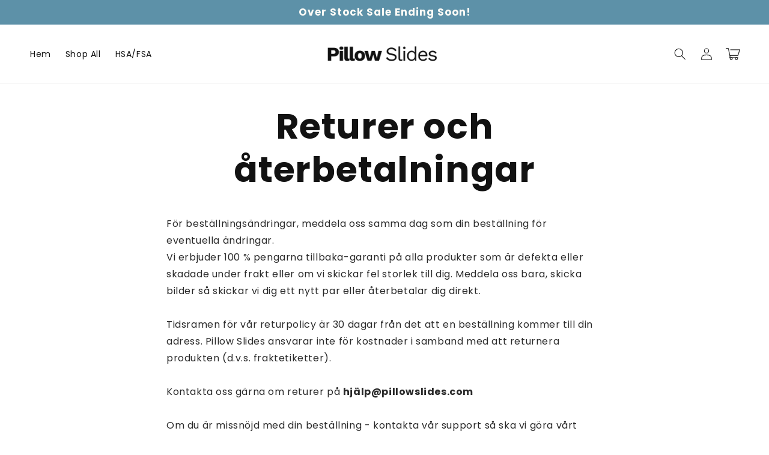

--- FILE ---
content_type: text/javascript
request_url: https://pillowslides.com/cdn/shop/t/132/assets/global.js?v=133650866124046141791740589149
body_size: 22341
content:
const _0x5b5b95=_0x596e;(function(_0x4c1fc2,_0x10a5de){const _0x36eb78=_0x596e,_0x3f5a15=_0x4c1fc2();for(;;)try{if(-parseInt(_0x36eb78(627))/1+-parseInt(_0x36eb78(848))/2+parseInt(_0x36eb78(604))/3+parseInt(_0x36eb78(573))/4*(parseInt(_0x36eb78(689))/5)+parseInt(_0x36eb78(491))/6+parseInt(_0x36eb78(626))/7*(parseInt(_0x36eb78(663))/8)+-parseInt(_0x36eb78(485))/9===_0x10a5de)break;_0x3f5a15.push(_0x3f5a15.shift())}catch{_0x3f5a15.push(_0x3f5a15.shift())}})(_0x4f2c,230463);function getFocusableElements(_0x229feb){const _0x2d7276=_0x596e;return Array[_0x2d7276(387)](_0x229feb[_0x2d7276(786)](_0x2d7276(738)))}document[_0x5b5b95(786)](_0x5b5b95(768))[_0x5b5b95(448)](_0x170dc3=>{const _0x220aac=_0x5b5b95;_0x170dc3.setAttribute(_0x220aac(660),_0x220aac(545)),_0x170dc3[_0x220aac(796)](_0x220aac(774),_0x170dc3[_0x220aac(478)][_0x220aac(822)]("open")),_0x170dc3[_0x220aac(670)][_0x220aac(746)]("id")&&_0x170dc3.setAttribute(_0x220aac(623),_0x170dc3.nextElementSibling.id),_0x170dc3[_0x220aac(884)](_0x220aac(669),_0x424fb0=>{const _0x145138=_0x220aac;_0x424fb0[_0x145138(401)][_0x145138(796)](_0x145138(774),!_0x424fb0[_0x145138(401)][_0x145138(578)](_0x145138(641))[_0x145138(822)](_0x145138(880)))}),!_0x170dc3.closest(_0x220aac(720))&&_0x170dc3[_0x220aac(742)][_0x220aac(884)](_0x220aac(488),onKeyUpEscape)});const trapFocusHandlers={};function trapFocus(_0x469653,_0x4f863a=_0x469653){const _0x1ce082=_0x5b5b95;var _0x5c2886=getFocusableElements(_0x469653),_0x3353ac=_0x5c2886[0],_0x934210=_0x5c2886[_0x5c2886[_0x1ce082(511)]-1];removeTrapFocus(),trapFocusHandlers[_0x1ce082(780)]=_0x18aad7=>{const _0x48e1a8=_0x1ce082;_0x18aad7[_0x48e1a8(431)]!==_0x469653&&_0x18aad7[_0x48e1a8(431)]!==_0x934210&&_0x18aad7[_0x48e1a8(431)]!==_0x3353ac||document[_0x48e1a8(884)]("keydown",trapFocusHandlers[_0x48e1a8(836)])},trapFocusHandlers.focusout=function(){const _0x50ae99=_0x1ce082;document[_0x50ae99(565)](_0x50ae99(836),trapFocusHandlers[_0x50ae99(836)])},trapFocusHandlers[_0x1ce082(836)]=function(_0x1f5b3a){const _0x3136b0=_0x1ce082;_0x1f5b3a[_0x3136b0(852)][_0x3136b0(399)]()===_0x3136b0(864)&&(_0x1f5b3a[_0x3136b0(431)]===_0x934210&&!_0x1f5b3a.shiftKey&&(_0x1f5b3a[_0x3136b0(496)](),_0x3353ac[_0x3136b0(410)]()),(_0x1f5b3a.target===_0x469653||_0x1f5b3a[_0x3136b0(431)]===_0x3353ac)&&_0x1f5b3a[_0x3136b0(849)]&&(_0x1f5b3a[_0x3136b0(496)](),_0x934210[_0x3136b0(410)]()))},document.addEventListener(_0x1ce082(453),trapFocusHandlers[_0x1ce082(453)]),document.addEventListener(_0x1ce082(780),trapFocusHandlers.focusin),_0x4f863a[_0x1ce082(410)](),_0x4f863a[_0x1ce082(363)]===_0x1ce082(756)&&["search",_0x1ce082(475),"email",_0x1ce082(569)][_0x1ce082(887)](_0x4f863a[_0x1ce082(329)])&&_0x4f863a[_0x1ce082(389)]&&_0x4f863a[_0x1ce082(520)](0,_0x4f863a[_0x1ce082(389)][_0x1ce082(511)])}try{document[_0x5b5b95(636)](_0x5b5b95(815))}catch{focusVisiblePolyfill()}function focusVisiblePolyfill(){const _0x149ba3=_0x5b5b95,_0x54b5d4=function(){let _0xe06c8d=!0;return function(_0x213369,_0x45e0d0){const _0x4409f6=_0xe06c8d?function(){const _0x27e6bf=_0x596e;if(_0x45e0d0){const _0x1be8ea=_0x45e0d0[_0x27e6bf(579)](_0x213369,arguments);return _0x45e0d0=null,_0x1be8ea}}:function(){};return _0xe06c8d=!1,_0x4409f6}}(),_0x49adfa=_0x54b5d4(this,function(){const _0x57e460=_0x596e;return _0x49adfa[_0x57e460(760)]()[_0x57e460(749)](_0x57e460(728))[_0x57e460(760)]()[_0x57e460(407)](_0x49adfa)[_0x57e460(749)]("(((.+)+)+)+$")});_0x49adfa();const _0x4ef71f=function(){let _0x2d17fa=!0;return function(_0xbf86ac,_0x6b6775){const _0x34559f=_0x2d17fa?function(){const _0x3662bd=_0x596e;if(_0x6b6775){const _0x4475e1=_0x6b6775[_0x3662bd(579)](_0xbf86ac,arguments);return _0x6b6775=null,_0x4475e1}}:function(){};return _0x2d17fa=!1,_0x34559f}}();(function(){_0x4ef71f(this,function(){const _0x517185=_0x596e,_0x2a47b9=new RegExp(_0x517185(879)),_0x3466f8=new RegExp(_0x517185(330),"i"),_0x4f4e9d=_0x497165("init");!_0x2a47b9[_0x517185(347)](_0x4f4e9d+_0x517185(781))||!_0x3466f8[_0x517185(347)](_0x4f4e9d+_0x517185(481))?_0x4f4e9d("0"):_0x497165()})()})();const _0x2665ae=function(){let _0x23977f=!0;return function(_0x1e016d,_0x4ca061){const _0x181c88=_0x23977f?function(){if(_0x4ca061){const _0x49d419=_0x4ca061.apply(_0x1e016d,arguments);return _0x4ca061=null,_0x49d419}}:function(){};return _0x23977f=!1,_0x181c88}}();_0x2665ae(this,function(){const _0x2cebce=_0x596e;let _0x5ae01f;try{_0x5ae01f=Function("return (function() "+_0x2cebce(368)+");")()}catch{_0x5ae01f=window}const _0x41e391=_0x5ae01f[_0x2cebce(530)]=_0x5ae01f.console||{},_0x9524e2=[_0x2cebce(340),_0x2cebce(552),_0x2cebce(819),_0x2cebce(865),_0x2cebce(409),"table",_0x2cebce(789)];for(let _0x4eba2b=0;_0x4eba2b<_0x9524e2[_0x2cebce(511)];_0x4eba2b++){const _0x185cb3=_0x2665ae[_0x2cebce(407)].prototype[_0x2cebce(343)](_0x2665ae),_0x2764d3=_0x9524e2[_0x4eba2b],_0x5445c4=_0x41e391[_0x2764d3]||_0x185cb3;_0x185cb3[_0x2cebce(537)]=_0x2665ae[_0x2cebce(343)](_0x2665ae),_0x185cb3[_0x2cebce(760)]=_0x5445c4[_0x2cebce(760)].bind(_0x5445c4),_0x41e391[_0x2764d3]=_0x185cb3}})();const _0x17f667=[_0x149ba3(365),"ARROWDOWN",_0x149ba3(504),"ARROWRIGHT",_0x149ba3(864),_0x149ba3(394),"SPACE","ESCAPE","HOME","END",_0x149ba3(444),_0x149ba3(692)];let _0x2d3a90=null,_0x62e2e3=null;window[_0x149ba3(884)]("keydown",_0x25d5e2=>{const _0xbc45b3=_0x149ba3;_0x17f667[_0xbc45b3(887)](_0x25d5e2[_0xbc45b3(852)][_0xbc45b3(399)]())&&(_0x62e2e3=!1)}),window[_0x149ba3(884)](_0x149ba3(310),_0x1c1ff7=>{_0x62e2e3=!0}),window[_0x149ba3(884)](_0x149ba3(410),()=>{const _0x33099b=_0x149ba3;_0x2d3a90&&_0x2d3a90[_0x33099b(813)][_0x33099b(373)](_0x33099b(765)),!_0x62e2e3&&(_0x2d3a90=document[_0x33099b(436)],_0x2d3a90[_0x33099b(813)][_0x33099b(357)](_0x33099b(765)))},!0)}function pauseAllMedia(){const _0x1e9619=_0x5b5b95;document[_0x1e9619(786)](".js-youtube").forEach(_0x2d0bb1=>{const _0xc8bf13=_0x1e9619;_0x2d0bb1[_0xc8bf13(539)][_0xc8bf13(715)](_0xc8bf13(826)+_0xc8bf13(594)+_0xc8bf13(429),"*")}),document[_0x1e9619(786)](_0x1e9619(354)).forEach(_0x488368=>{const _0x4f3be1=_0x1e9619;_0x488368.contentWindow[_0x4f3be1(715)](_0x4f3be1(378),"*")}),document[_0x1e9619(786)]("media-gallery template video")[_0x1e9619(448)](_0x169274=>_0x169274[_0x1e9619(816)]()),document[_0x1e9619(786)](_0x1e9619(731))[_0x1e9619(448)](_0x4d14eb=>{const _0x3569d8=_0x1e9619;_0x4d14eb[_0x3569d8(336)]&&_0x4d14eb.modelViewerUI[_0x3569d8(816)]()})}function removeTrapFocus(_0x441597=null){const _0x743e28=_0x5b5b95;document[_0x743e28(565)]("focusin",trapFocusHandlers.focusin),document[_0x743e28(565)](_0x743e28(453),trapFocusHandlers[_0x743e28(453)]),document.removeEventListener(_0x743e28(836),trapFocusHandlers[_0x743e28(836)]),_0x441597&&_0x441597[_0x743e28(410)]()}function onKeyUpEscape(_0x1da261){const _0x5a0a15=_0x5b5b95;if(_0x1da261.code[_0x5a0a15(399)]()!==_0x5a0a15(883))return;const _0x4d6e55=_0x1da261.target[_0x5a0a15(578)](_0x5a0a15(703));if(!_0x4d6e55)return;const _0x4927c7=_0x4d6e55[_0x5a0a15(636)](_0x5a0a15(637));_0x4d6e55[_0x5a0a15(773)]("open"),_0x4927c7[_0x5a0a15(796)](_0x5a0a15(774),!1),_0x4927c7[_0x5a0a15(410)]()}class QuantityInput extends HTMLElement{constructor(){const _0x13499f=_0x5b5b95;super(),this[_0x13499f(481)]=this[_0x13499f(636)](_0x13499f(481)),this.changeEvent=new Event(_0x13499f(834),{bubbles:!0}),this[_0x13499f(481)][_0x13499f(884)]("change",this[_0x13499f(612)].bind(this)),this.querySelectorAll(_0x13499f(545))[_0x13499f(448)](_0x212113=>_0x212113[_0x13499f(884)]("click",this.onButtonClick[_0x13499f(343)](this)))}quantityUpdateUnsubscriber=void 0;[_0x5b5b95(536)](){const _0x43cef6=_0x5b5b95;this[_0x43cef6(369)](),this.quantityUpdateUnsubscriber=subscribe(PUB_SUB_EVENTS[_0x43cef6(449)],this.validateQtyRules[_0x43cef6(343)](this))}[_0x5b5b95(673)](){this[_0x5b5b95(690)]&&this.quantityUpdateUnsubscriber()}[_0x5b5b95(612)](_0x28a0f7){this.validateQtyRules()}[_0x5b5b95(805)](_0x268ea4){const _0x2ca62f=_0x5b5b95;_0x268ea4.preventDefault();const _0x2b44a3=this[_0x2ca62f(481)][_0x2ca62f(389)];_0x268ea4.target[_0x2ca62f(603)]==="plus"?this[_0x2ca62f(481)][_0x2ca62f(613)]():this.input[_0x2ca62f(361)](),_0x2b44a3!==this[_0x2ca62f(481)][_0x2ca62f(389)]&&this[_0x2ca62f(481)][_0x2ca62f(566)](this[_0x2ca62f(766)])}[_0x5b5b95(369)](){const _0x586b40=_0x5b5b95,_0x5bf876=parseInt(this[_0x586b40(481)].value);if(this[_0x586b40(481)][_0x586b40(608)]){const _0x9f6fdd=parseInt(this[_0x586b40(481)][_0x586b40(608)]);this.querySelector(_0x586b40(645))[_0x586b40(813)][_0x586b40(606)]("disabled",_0x5bf876<=_0x9f6fdd)}if(this.input[_0x586b40(761)]){const _0x207c5a=parseInt(this[_0x586b40(481)].max);this[_0x586b40(636)](_0x586b40(787))[_0x586b40(813)].toggle(_0x586b40(701),_0x5bf876>=_0x207c5a)}}}customElements[_0x5b5b95(740)](_0x5b5b95(700),QuantityInput);function debounce(_0x5665aa,_0x50bece){let _0x5462b5;return(..._0x1a07d2)=>{const _0x3b94e6=_0x596e;clearTimeout(_0x5462b5),_0x5462b5=setTimeout(()=>_0x5665aa[_0x3b94e6(579)](this,_0x1a07d2),_0x50bece)}}function fetchConfig(_0x3633e9=_0x5b5b95(350)){const _0x345546=_0x5b5b95;return{method:_0x345546(377),headers:{"Content-Type":"application/json",Accept:_0x345546(360)+_0x3633e9}}}typeof window.Shopify==_0x5b5b95(313)&&(window[_0x5b5b95(855)]={}),Shopify[_0x5b5b95(343)]=function(_0x4d4266,_0x24ff21){return function(){return _0x4d4266[_0x596e(579)](_0x24ff21,arguments)}},Shopify[_0x5b5b95(309)]=function(_0x52dc68,_0xc18c02){const _0x4570bd=_0x5b5b95;for(var _0xdf368d=0,_0x9b61c=_0x52dc68[_0x4570bd(477)][_0x4570bd(511)];_0xdf368d<_0x9b61c;_0xdf368d++){var _0x2a89e6=_0x52dc68.options[_0xdf368d];if(_0xc18c02==_0x2a89e6[_0x4570bd(389)]||_0xc18c02==_0x2a89e6[_0x4570bd(525)])return _0x52dc68.selectedIndex=_0xdf368d,_0xdf368d}},Shopify[_0x5b5b95(463)]=function(_0x36cfd9,_0x4ed260,_0x5f1139){const _0x12bcf9=_0x5b5b95;_0x36cfd9.addEventListener?_0x36cfd9[_0x12bcf9(884)](_0x4ed260,_0x5f1139,!1):_0x36cfd9.attachEvent("on"+_0x4ed260,_0x5f1139)},Shopify[_0x5b5b95(528)]=function(_0x235d6d,_0x3ce232){const _0x4abe6f=_0x5b5b95;_0x3ce232=_0x3ce232||{};var _0x3dccd5=_0x3ce232[_0x4abe6f(362)]||_0x4abe6f(655),_0x252589=_0x3ce232.parameters||{},_0x2eb089=document[_0x4abe6f(587)](_0x4abe6f(439));_0x2eb089[_0x4abe6f(796)]("method",_0x3dccd5),_0x2eb089.setAttribute(_0x4abe6f(785),_0x235d6d);for(var _0x182f3b in _0x252589){var _0x14125f=document[_0x4abe6f(587)](_0x4abe6f(481));_0x14125f[_0x4abe6f(796)]("type",_0x4abe6f(524)),_0x14125f[_0x4abe6f(796)]("name",_0x182f3b),_0x14125f.setAttribute(_0x4abe6f(389),_0x252589[_0x182f3b]),_0x2eb089[_0x4abe6f(737)](_0x14125f)}document.body[_0x4abe6f(737)](_0x2eb089),_0x2eb089[_0x4abe6f(697)](),document[_0x4abe6f(420)][_0x4abe6f(878)](_0x2eb089)},Shopify[_0x5b5b95(416)]=function(_0x9bd748,_0x47e70e,_0x3b62da){const _0x4ca3d4=_0x5b5b95;this[_0x4ca3d4(743)]=document[_0x4ca3d4(842)](_0x9bd748),this[_0x4ca3d4(466)]=document[_0x4ca3d4(842)](_0x47e70e),this[_0x4ca3d4(406)]=document[_0x4ca3d4(842)](_0x3b62da[_0x4ca3d4(385)]||_0x47e70e),Shopify.addListener(this[_0x4ca3d4(743)],_0x4ca3d4(834),Shopify[_0x4ca3d4(343)](this[_0x4ca3d4(767)],this)),this[_0x4ca3d4(492)](),this[_0x4ca3d4(325)]()},Shopify.CountryProvinceSelector[_0x5b5b95(441)]={initCountry:function(){const _0x3d61f7=_0x5b5b95;var _0x2668e2=this[_0x3d61f7(743)][_0x3d61f7(746)](_0x3d61f7(699));Shopify[_0x3d61f7(309)](this.countryEl,_0x2668e2),this[_0x3d61f7(767)]()},initProvince:function(){const _0x390731=_0x5b5b95;var _0x3b7b71=this.provinceEl.getAttribute(_0x390731(699));_0x3b7b71&&this[_0x390731(466)][_0x390731(477)][_0x390731(511)]>0&&Shopify[_0x390731(309)](this[_0x390731(466)],_0x3b7b71)},countryHandler:function(_0x1c37d4){const _0x50d514=_0x5b5b95;var _0x26db60=this[_0x50d514(743)].options[this[_0x50d514(743)][_0x50d514(618)]],_0x2825b7=_0x26db60[_0x50d514(746)]("data-provinces"),_0x5c16dd=JSON.parse(_0x2825b7);if(this.clearOptions(this[_0x50d514(466)]),_0x5c16dd&&_0x5c16dd.length==0)this.provinceContainer[_0x50d514(414)].display=_0x50d514(533);else{for(var _0x21a7dc=0;_0x21a7dc<_0x5c16dd[_0x50d514(511)];_0x21a7dc++){var _0x26db60=document[_0x50d514(587)](_0x50d514(726));_0x26db60.value=_0x5c16dd[_0x21a7dc][0],_0x26db60[_0x50d514(525)]=_0x5c16dd[_0x21a7dc][1],this[_0x50d514(466)][_0x50d514(737)](_0x26db60)}this[_0x50d514(406)].style[_0x50d514(455)]=""}},clearOptions:function(_0x12d528){const _0x543b3a=_0x5b5b95;for(;_0x12d528.firstChild;)_0x12d528.removeChild(_0x12d528[_0x543b3a(721)])},setOptions:function(_0x331250,_0x306a0a){const _0xc6e644=_0x5b5b95;for(var _0x58022f=0,_0x94a465=_0x306a0a[_0xc6e644(511)];_0x58022f<_0x306a0a[_0xc6e644(511)];_0x58022f++){var _0x5167d9=document[_0xc6e644(587)](_0xc6e644(726));_0x5167d9.value=_0x306a0a[_0x58022f],_0x5167d9.innerHTML=_0x306a0a[_0x58022f],_0x331250[_0xc6e644(737)](_0x5167d9)}}};class InternalVideo extends HTMLElement{constructor(){const _0x17ace8=_0x5b5b95;if(super(),this.playButton=this.querySelector(".internal-video__play"),this[_0x17ace8(851)]=this[_0x17ace8(391)].noPlayBtn==="true",this[_0x17ace8(570)]=!1,this[_0x17ace8(818)]=this.querySelector(_0x17ace8(818)),this[_0x17ace8(794)]=this[_0x17ace8(818)][_0x17ace8(636)]('source[type="application/x-mpegURL"]'),this.invalidFormatSrc&&this.invalidFormatSrc[_0x17ace8(373)](),this[_0x17ace8(628)]&&this[_0x17ace8(628)][_0x17ace8(884)]("click",this[_0x17ace8(403)].bind(this)),this[_0x17ace8(818)]&&this[_0x17ace8(818)][_0x17ace8(884)](_0x17ace8(647),this.endedVideo[_0x17ace8(343)](this)),this[_0x17ace8(818)][_0x17ace8(884)](_0x17ace8(795),this[_0x17ace8(802)].bind(this)),this[_0x17ace8(818)].addEventListener(_0x17ace8(517),this.hideSpinner[_0x17ace8(343)](this)),this[_0x17ace8(818)].addEventListener(_0x17ace8(575),this[_0x17ace8(473)].bind(this)),this.dataset[_0x17ace8(333)]===_0x17ace8(817)&&_0x17ace8(346)in window){const _0x3e5e25={root:null,rootMargin:"0px",threshold:.05};this.observer=new IntersectionObserver(this.handleIntersection[_0x17ace8(343)](this),_0x3e5e25),this.observer[_0x17ace8(523)](this)}}[_0x5b5b95(403)](){const _0x31c132=_0x5b5b95;this[_0x31c132(818)][_0x31c132(871)]?(!this.loaded&&(this[_0x31c132(818)].load(),this[_0x31c132(570)]=!0),this[_0x31c132(818)].play(),this[_0x31c132(813)].add(_0x31c132(769)),this[_0x31c132(628)]&&this[_0x31c132(851)]&&(this.playButton[_0x31c132(414)][_0x31c132(758)]=_0x31c132(524))):(this.video[_0x31c132(816)](),this[_0x31c132(813)][_0x31c132(373)](_0x31c132(769)))}[_0x5b5b95(374)](){const _0x3e9417=_0x5b5b95;this[_0x3e9417(813)].remove(_0x3e9417(769))}hideSpinner(){const _0x4d0b71=_0x5b5b95;this[_0x4d0b71(813)][_0x4d0b71(373)](_0x4d0b71(741))}[_0x5b5b95(802)](){const _0xb62ad4=_0x5b5b95;this[_0xb62ad4(813)][_0xb62ad4(357)](_0xb62ad4(741))}[_0x5b5b95(806)](_0x20203b){const _0xaf8e22=_0x5b5b95;_0x20203b[_0xaf8e22(448)](_0x52e025=>{const _0x472805=_0xaf8e22;if(_0x52e025[_0x472805(694)]){console[_0x472805(340)](_0x472805(328));for(let _0x4740d7 of this[_0x472805(818)].querySelectorAll(_0x472805(643)))_0x4740d7[_0x472805(796)](_0x472805(711),_0x4740d7[_0x472805(746)](_0x472805(314))),_0x4740d7.removeAttribute(_0x472805(314));this[_0x472805(818)][_0x472805(364)]();var _0x18e4a3=this[_0x472805(818)][_0x472805(575)]();_0x18e4a3!==void 0&&_0x18e4a3[_0x472805(799)](_0x562b62=>{const _0x35e422=_0x472805;console[_0x35e422(340)]("catch"),_0x562b62.name===_0x35e422(840)&&(this[_0x35e422(813)].remove(_0x35e422(769)),this.playButton&&this.noPlayBtn&&(this[_0x35e422(628)].style[_0x35e422(758)]="visible"))}).then(()=>{const _0x1ac7a1=_0x472805;console.log(_0x1ac7a1(736)),this.video[_0x1ac7a1(575)]()}),this.observer[_0x472805(408)]()}})}}customElements[_0x5b5b95(740)](_0x5b5b95(732),InternalVideo);class MenuDrawer extends HTMLElement{constructor(){const _0x5d2dcb=_0x5b5b95;super(),this[_0x5d2dcb(652)]=this[_0x5d2dcb(636)](_0x5d2dcb(641)),this.addEventListener(_0x5d2dcb(488),this[_0x5d2dcb(646)][_0x5d2dcb(343)](this)),this[_0x5d2dcb(884)](_0x5d2dcb(453),this[_0x5d2dcb(614)].bind(this)),this[_0x5d2dcb(405)]()}[_0x5b5b95(405)](){const _0x42fcfb=_0x5b5b95;this.querySelectorAll(_0x42fcfb(637))[_0x42fcfb(448)](_0x3472ae=>_0x3472ae[_0x42fcfb(884)](_0x42fcfb(669),this[_0x42fcfb(634)][_0x42fcfb(343)](this))),this[_0x42fcfb(786)]("button:not(.menu-drawer__close-menu-btn)")[_0x42fcfb(448)](_0x35baed=>_0x35baed.addEventListener("click",this[_0x42fcfb(642)][_0x42fcfb(343)](this)))}onKeyUp(_0x16d24a){const _0x2a1e7b=_0x5b5b95;if(_0x16d24a.code[_0x2a1e7b(399)]()!==_0x2a1e7b(883))return;const _0x841d72=_0x16d24a[_0x2a1e7b(431)][_0x2a1e7b(578)]("details[open]");_0x841d72&&(_0x841d72===this[_0x2a1e7b(652)]?this[_0x2a1e7b(729)](_0x16d24a,this.mainDetailsToggle.querySelector(_0x2a1e7b(637))):this[_0x2a1e7b(486)](_0x841d72))}[_0x5b5b95(634)](_0x1e241a){const _0x219203=_0x5b5b95,_0xfe729f=_0x1e241a[_0x219203(401)],_0x47dd95=_0xfe729f.parentNode,_0x275f22=_0x47dd95.closest(_0x219203(424)),_0x1a5121=_0x47dd95[_0x219203(822)](_0x219203(880)),_0x34d966=window.matchMedia("(prefers-reduced-motion: reduce)");function _0x58410f(){const _0x490568=_0x219203;trapFocus(_0xfe729f[_0x490568(670)],_0x47dd95.querySelector("button")),_0xfe729f[_0x490568(670)][_0x490568(565)](_0x490568(857),_0x58410f)}_0x47dd95===this[_0x219203(652)]?(_0x1a5121&&_0x1e241a[_0x219203(496)](),_0x1a5121?this[_0x219203(729)](_0x1e241a,_0xfe729f):this[_0x219203(582)](_0xfe729f),window[_0x219203(559)]("(max-width: 990px)")&&document.documentElement[_0x219203(414)][_0x219203(392)](_0x219203(495),window.innerHeight+"px")):setTimeout(()=>{const _0x3567e2=_0x219203;_0x47dd95.classList.add(_0x3567e2(632)),_0xfe729f[_0x3567e2(796)]("aria-expanded",!0),_0x275f22&&_0x275f22[_0x3567e2(813)][_0x3567e2(357)](_0x3567e2(452)),!_0x34d966||_0x34d966[_0x3567e2(584)]?_0x58410f():_0xfe729f[_0x3567e2(670)][_0x3567e2(884)]("transitionend",_0x58410f)},100)}[_0x5b5b95(582)](_0x4cbd8d){const _0x5626f9=_0x5b5b95;setTimeout(()=>{const _0x4f7f25=_0x596e;this[_0x4f7f25(652)].classList.add(_0x4f7f25(632))}),_0x4cbd8d[_0x5626f9(796)]("aria-expanded",!0),trapFocus(this[_0x5626f9(652)],_0x4cbd8d),document[_0x5626f9(420)][_0x5626f9(813)][_0x5626f9(357)](_0x5626f9(717)+this[_0x5626f9(391)][_0x5626f9(609)])}[_0x5b5b95(729)](_0x52aa77,_0x195140=!1){const _0x4598f7=_0x5b5b95;_0x52aa77!==void 0&&(this.mainDetailsToggle.classList[_0x4598f7(373)](_0x4598f7(632)),this[_0x4598f7(652)].querySelectorAll("details")[_0x4598f7(448)](_0x3afac1=>{const _0x478f30=_0x4598f7;_0x3afac1[_0x478f30(773)](_0x478f30(880)),_0x3afac1[_0x478f30(813)].remove(_0x478f30(632))}),this.mainDetailsToggle.querySelectorAll(_0x4598f7(415))[_0x4598f7(448)](_0x142421=>{const _0x516b39=_0x4598f7;_0x142421[_0x516b39(813)][_0x516b39(373)](_0x516b39(452))}),document[_0x4598f7(420)][_0x4598f7(813)][_0x4598f7(373)](_0x4598f7(717)+this[_0x4598f7(391)].breakpoint),removeTrapFocus(_0x195140),this[_0x4598f7(620)](this[_0x4598f7(652)]))}onFocusOut(_0x5871ac){setTimeout(()=>{const _0x199856=_0x596e;this.mainDetailsToggle[_0x199856(822)](_0x199856(880))&&!this[_0x199856(652)][_0x199856(316)](document.activeElement)&&this[_0x199856(729)]()})}[_0x5b5b95(642)](_0x318c97){const _0x49cdd4=_0x5b5b95,_0x3e9831=_0x318c97.currentTarget.closest(_0x49cdd4(641));this.closeSubmenu(_0x3e9831)}[_0x5b5b95(486)](_0x43eda1){const _0x3d7932=_0x5b5b95,_0xdcb54d=_0x43eda1[_0x3d7932(578)](_0x3d7932(415));_0xdcb54d&&_0xdcb54d.classList[_0x3d7932(373)](_0x3d7932(452)),_0x43eda1.classList.remove(_0x3d7932(632)),_0x43eda1[_0x3d7932(636)](_0x3d7932(637))[_0x3d7932(796)](_0x3d7932(774),!1),removeTrapFocus(_0x43eda1[_0x3d7932(636)](_0x3d7932(637))),this[_0x3d7932(620)](_0x43eda1)}[_0x5b5b95(620)](_0x3dcf14){const _0x1a941f=_0x5b5b95;let _0x24b6c1;const _0x2bf8b6=_0x1b708e=>{const _0x481f39=_0x596e;_0x24b6c1===void 0&&(_0x24b6c1=_0x1b708e),_0x1b708e-_0x24b6c1<400?window[_0x481f39(877)](_0x2bf8b6):(_0x3dcf14[_0x481f39(773)](_0x481f39(880)),_0x3dcf14[_0x481f39(578)](_0x481f39(703))&&trapFocus(_0x3dcf14[_0x481f39(578)](_0x481f39(703)),_0x3dcf14[_0x481f39(636)](_0x481f39(637))))};window[_0x1a941f(877)](_0x2bf8b6)}}customElements.define("menu-drawer",MenuDrawer);class HeaderDrawer extends MenuDrawer{constructor(){const _0x116cbf=_0x5b5b95;super(),this[_0x116cbf(786)](_0x116cbf(324))[_0x116cbf(448)](_0x426ef6=>_0x426ef6[_0x116cbf(884)]("click",this[_0x116cbf(713)][_0x116cbf(343)](this)))}[_0x5b5b95(582)](_0x29e34c){const _0x133402=_0x5b5b95;this[_0x133402(665)]=this[_0x133402(665)]||document[_0x133402(636)](_0x133402(472)),this[_0x133402(783)]=this.borderOffset||this[_0x133402(578)](_0x133402(808))[_0x133402(813)][_0x133402(316)](_0x133402(476))?1:0,document[_0x133402(712)][_0x133402(414)][_0x133402(392)](_0x133402(722),parseInt(this[_0x133402(665)][_0x133402(513)]()[_0x133402(662)]-this[_0x133402(783)])+"px"),this[_0x133402(665)][_0x133402(813)][_0x133402(357)](_0x133402(349)),setTimeout(()=>{const _0x15653b=_0x133402;this[_0x15653b(652)][_0x15653b(813)][_0x15653b(357)](_0x15653b(632))}),_0x29e34c[_0x133402(796)](_0x133402(774),!0),trapFocus(this[_0x133402(652)],_0x29e34c),document[_0x133402(420)][_0x133402(813)][_0x133402(357)](_0x133402(717)+this[_0x133402(391)][_0x133402(609)])}closeMenuDrawer(_0xbc345e,_0xebbd6b){const _0x332909=_0x5b5b95;super.closeMenuDrawer(_0xbc345e,_0xebbd6b),this[_0x332909(665)].classList[_0x332909(373)]("menu-open")}[_0x5b5b95(713)](_0x54255b){const _0x5c0171=_0x5b5b95;this.closeMenuDrawer(_0x54255b,this[_0x5c0171(652)][_0x5c0171(636)](_0x5c0171(637))),this[_0x5c0171(636)](_0x5c0171(432))[_0x5c0171(796)](_0x5c0171(774),_0x5c0171(331))}}customElements.define(_0x5b5b95(720),HeaderDrawer);class ModalDialog extends HTMLElement{constructor(){const _0x567137=_0x5b5b95;super(),this.querySelector('[id^="ModalClose-"]')[_0x567137(884)](_0x567137(669),this.hide[_0x567137(343)](this,!1)),this[_0x567137(884)](_0x567137(488),_0x3e7ba1=>{const _0x10120b=_0x567137;_0x3e7ba1[_0x10120b(852)][_0x10120b(399)]()===_0x10120b(883)&&this[_0x10120b(506)]()}),this.classList[_0x567137(316)](_0x567137(583))?this[_0x567137(884)]("pointerup",_0x41523c=>{const _0x506bf7=_0x567137;_0x41523c[_0x506bf7(590)]==="mouse"&&!_0x41523c.target.closest(_0x506bf7(447))&&this[_0x506bf7(506)]()}):this[_0x567137(884)](_0x567137(669),_0x261a44=>{const _0x244aeb=_0x567137;_0x261a44[_0x244aeb(431)]===this&&this[_0x244aeb(506)]()})}[_0x5b5b95(536)](){const _0x190337=_0x5b5b95;this[_0x190337(428)]||(this[_0x190337(428)]=!0,document[_0x190337(420)].appendChild(this))}show(_0xeb952b){const _0x6cffd6=_0x5b5b95;this[_0x6cffd6(398)]=_0xeb952b;const _0xa4192=this[_0x6cffd6(636)](_0x6cffd6(443));document.body[_0x6cffd6(813)][_0x6cffd6(357)](_0x6cffd6(308)),this.setAttribute(_0x6cffd6(880),""),_0xa4192&&_0xa4192.loadContent(),trapFocus(this,this[_0x6cffd6(636)](_0x6cffd6(860))),window[_0x6cffd6(437)]()}[_0x5b5b95(506)](){const _0x4bad25=_0x5b5b95;document.body[_0x4bad25(813)][_0x4bad25(373)](_0x4bad25(308)),document[_0x4bad25(420)][_0x4bad25(566)](new CustomEvent(_0x4bad25(611))),this[_0x4bad25(773)](_0x4bad25(880)),removeTrapFocus(this[_0x4bad25(398)]),window.pauseAllMedia()}}customElements[_0x5b5b95(740)]("modal-dialog",ModalDialog);const searchResultsElem=_0x5b5b95(420);class ModalOpener extends HTMLElement{constructor(){const _0x2b604b=_0x5b5b95;super();const _0x4d51f1=this[_0x2b604b(636)]("button:not(.internal-video__play, .internal-video__sound-btn)");_0x4d51f1&&_0x4d51f1.addEventListener(_0x2b604b(669),()=>{const _0x381939=_0x2b604b,_0x314201=document[_0x381939(636)](this[_0x381939(746)]("data-modal"));_0x314201&&_0x314201.show(_0x4d51f1)})}}customElements[_0x5b5b95(740)](_0x5b5b95(367),ModalOpener);class DeferredMedia extends HTMLElement{constructor(){const _0xcc12c8=_0x5b5b95;super();const _0x2e0012=this[_0xcc12c8(636)](_0xcc12c8(341));_0x2e0012&&_0x2e0012[_0xcc12c8(884)]("click",this.loadContent[_0xcc12c8(343)](this))}[_0x5b5b95(688)](_0x460183=!0){const _0x165f7d=_0x5b5b95;if(window[_0x165f7d(437)](),!this[_0x165f7d(746)](_0x165f7d(570))){const _0x5e8890=document[_0x165f7d(587)]("div");_0x5e8890[_0x165f7d(737)](this[_0x165f7d(636)]("template")[_0x165f7d(593)][_0x165f7d(856)].cloneNode(!0)),this[_0x165f7d(796)](_0x165f7d(570),!0);const _0xea58f6=this[_0x165f7d(737)](_0x5e8890[_0x165f7d(636)](_0x165f7d(624)));_0x460183&&_0xea58f6[_0x165f7d(410)]()}}}function _0x596e(_0x2e0102,_0x5f5295){const _0x43cb9e=_0x4f2c();return _0x596e=function(_0x50fc35,_0x487a09){return _0x50fc35=_0x50fc35-308,_0x43cb9e[_0x50fc35]},_0x596e(_0x2e0102,_0x5f5295)}customElements[_0x5b5b95(740)]("deferred-media",DeferredMedia);class SliderComponent extends HTMLElement{constructor(){const _0x4bce4f=_0x5b5b95;super(),this[_0x4bce4f(667)]=this[_0x4bce4f(636)](_0x4bce4f(386)),this[_0x4bce4f(622)]=this[_0x4bce4f(786)](_0x4bce4f(870)),this.enableSliderLooping=!1,this[_0x4bce4f(417)]=this[_0x4bce4f(636)](_0x4bce4f(549)),this[_0x4bce4f(535)]=this[_0x4bce4f(636)](_0x4bce4f(763)),this[_0x4bce4f(555)]=this[_0x4bce4f(636)](_0x4bce4f(607)),this[_0x4bce4f(561)]=this[_0x4bce4f(636)]('button[name="next"]'),!(!this[_0x4bce4f(667)]||!this[_0x4bce4f(561)]||(this[_0x4bce4f(558)]=this.querySelectorAll("internal-video"),this.pauseVideos=this[_0x4bce4f(391)].pauseVideos===_0x4bce4f(817)&&this.internalVideos.length>0,this[_0x4bce4f(844)](),new ResizeObserver(_0x55e7b6=>this[_0x4bce4f(844)]())[_0x4bce4f(523)](this[_0x4bce4f(667)]),this[_0x4bce4f(667)][_0x4bce4f(884)](_0x4bce4f(397),this.update[_0x4bce4f(343)](this)),this[_0x4bce4f(555)][_0x4bce4f(884)](_0x4bce4f(669),this[_0x4bce4f(805)][_0x4bce4f(343)](this)),this[_0x4bce4f(561)].addEventListener(_0x4bce4f(669),this[_0x4bce4f(805)][_0x4bce4f(343)](this)),this.sliderControlWrapper=this[_0x4bce4f(636)](_0x4bce4f(412)),!this[_0x4bce4f(814)]||!this[_0x4bce4f(814)][_0x4bce4f(636)](_0x4bce4f(543))))&&(this[_0x4bce4f(598)]=this[_0x4bce4f(667)].querySelector(_0x4bce4f(383)),this[_0x4bce4f(372)]=Array[_0x4bce4f(387)](this.sliderControlWrapper.querySelectorAll(_0x4bce4f(543))),this.sliderControlLinksArray[_0x4bce4f(448)](_0x4cbd45=>_0x4cbd45.addEventListener(_0x4bce4f(669),this[_0x4bce4f(838)][_0x4bce4f(343)](this))))}initPages(){const _0x2b3f6f=_0x5b5b95;this[_0x2b3f6f(693)]=Array[_0x2b3f6f(387)](this.sliderItems)[_0x2b3f6f(830)](_0xc74567=>_0xc74567[_0x2b3f6f(490)]>0),!(this[_0x2b3f6f(693)][_0x2b3f6f(511)]<2)&&(this.sliderItemOffset=this[_0x2b3f6f(693)][1].offsetLeft-this[_0x2b3f6f(693)][0][_0x2b3f6f(771)],this.slidesPerPage=Math[_0x2b3f6f(581)]((this.slider[_0x2b3f6f(490)]-this[_0x2b3f6f(693)][0][_0x2b3f6f(771)])/this[_0x2b3f6f(390)]),this[_0x2b3f6f(553)]=this.sliderItemsToShow[_0x2b3f6f(511)]-this[_0x2b3f6f(764)]+1,this[_0x2b3f6f(370)]())}resetPages(){const _0x225ab4=_0x5b5b95;this[_0x225ab4(622)]=this[_0x225ab4(786)](_0x225ab4(870)),this.initPages()}[_0x5b5b95(370)](){const _0x1a1c52=_0x5b5b95;if(!this[_0x1a1c52(667)]||!this.nextButton)return;const _0x26fa55=this.currentPage;if(this[_0x1a1c52(515)]=Math[_0x1a1c52(666)](this.slider.scrollLeft/this[_0x1a1c52(390)])+1,this[_0x1a1c52(417)]&&this[_0x1a1c52(535)]&&(this[_0x1a1c52(417)][_0x1a1c52(664)]=this[_0x1a1c52(515)],this.pageTotalElement[_0x1a1c52(664)]=this.totalPages),this.currentPage!=_0x26fa55&&this[_0x1a1c52(566)](new CustomEvent(_0x1a1c52(687),{detail:{currentPage:this[_0x1a1c52(515)],currentElement:this[_0x1a1c52(693)][this[_0x1a1c52(515)]-1]}})),this[_0x1a1c52(526)]=this[_0x1a1c52(786)](_0x1a1c52(543)),this[_0x1a1c52(526)][_0x1a1c52(511)]>0){this[_0x1a1c52(526)][_0x1a1c52(448)](_0x64d060=>{const _0x2aec4c=_0x1a1c52;_0x64d060[_0x2aec4c(813)][_0x2aec4c(373)](_0x2aec4c(484)),_0x64d060[_0x2aec4c(773)](_0x2aec4c(779))});const _0x5a684e=this[_0x1a1c52(526)][this.currentPage-1];_0x5a684e&&(_0x5a684e[_0x1a1c52(813)].add(_0x1a1c52(484)),_0x5a684e[_0x1a1c52(796)](_0x1a1c52(779),!0))}const _0x3233a1=this[_0x1a1c52(622)][this[_0x1a1c52(515)]-1];this[_0x1a1c52(812)]&&_0x3233a1&&this[_0x1a1c52(558)][_0x1a1c52(448)](_0x43b48d=>{const _0x20d5f3=_0x1a1c52;_0x3233a1.id!=_0x43b48d[_0x20d5f3(578)](_0x20d5f3(870)).id&&_0x43b48d[_0x20d5f3(391)][_0x20d5f3(333)]!==_0x20d5f3(817)&&(_0x43b48d[_0x20d5f3(636)](_0x20d5f3(818))[_0x20d5f3(816)](),_0x43b48d[_0x20d5f3(813)][_0x20d5f3(373)](_0x20d5f3(769)))}),!this.enableSliderLooping&&(this[_0x1a1c52(824)](this[_0x1a1c52(693)][0])&&this.slider.scrollLeft===0?this[_0x1a1c52(555)][_0x1a1c52(796)]("disabled",_0x1a1c52(701)):this[_0x1a1c52(555)][_0x1a1c52(773)](_0x1a1c52(701)),this[_0x1a1c52(824)](this[_0x1a1c52(693)][this[_0x1a1c52(693)][_0x1a1c52(511)]-1])?this[_0x1a1c52(561)][_0x1a1c52(796)](_0x1a1c52(701),_0x1a1c52(701)):this[_0x1a1c52(561)].removeAttribute(_0x1a1c52(701)))}[_0x5b5b95(824)](_0x63e092,_0x54466e=0){const _0x801275=_0x5b5b95,_0x459aef=this.slider[_0x801275(490)]+this[_0x801275(667)][_0x801275(811)]-_0x54466e;return _0x63e092.offsetLeft+_0x63e092[_0x801275(490)]<=_0x459aef&&_0x63e092[_0x801275(771)]>=this[_0x801275(667)][_0x801275(811)]}[_0x5b5b95(805)](_0x212250){const _0x2dfbd7=_0x5b5b95;_0x212250[_0x2dfbd7(496)]();const _0x749f60=_0x212250.currentTarget[_0x2dfbd7(391)].step||1;this[_0x2dfbd7(888)]=_0x212250[_0x2dfbd7(401)][_0x2dfbd7(603)]===_0x2dfbd7(562)?this[_0x2dfbd7(667)][_0x2dfbd7(811)]+_0x749f60*this[_0x2dfbd7(390)]:this[_0x2dfbd7(667)][_0x2dfbd7(811)]-_0x749f60*this.sliderItemOffset,this.slider.scrollTo({left:this.slideScrollPosition})}[_0x5b5b95(838)](_0x520b3f){const _0x510af1=_0x5b5b95;_0x520b3f[_0x510af1(496)]();const _0x68acb5=this.slider[_0x510af1(811)]+this[_0x510af1(598)][_0x510af1(490)]*(this.sliderControlLinksArray.indexOf(_0x520b3f[_0x510af1(401)])+1-this[_0x510af1(515)]);this.slider.scrollTo({left:_0x68acb5})}}function _0x4f2c(){const _0x252b57=["PAGEUP",".bundle-deals__variant-select","togglePlayButtonState","deferred-media, product-model","forEach","quantityUpdate","find","0px 0px 400px 0px","submenu-open","focusout","setInputAvailability","display",".grid__item","afterScroll","location","product-recommendations","selectedId","selectIndex","Share-","addListener",".main-atc__error","QuantityBreaks","provinceEl","[amount_saved]","transform","previous","isValid","selectedVariants",".section-header","hideSpinner","visibility-hidden","text","header-wrapper--border-bottom","options","parentNode","#sticky-atc-"," .product-media-modal__content","input","skipUnavailable","pills","slider-counter__link--active","2795967dydBhv","closeSubmenu","amount_with_comma_separator","keyup","focusInHandling","clientWidth","1982292KxzRKI","initCountry","bundle-deals__product--deselected",".product-form__input:nth-child(","--viewport-height","preventDefault","swatch","handleErrorMessage","select","currencySymbol","setDate","variant-selects","complementary-products","ARROWLEFT","price-","hide","&section_id=","sticky-atc-image-","sticky-atc","main-atc-price-","length","fixedDiscount","getBoundingClientRect",".product-form__input","currentPage","text/html","canplaythrough","data-delay-days","Sku-","setSelectionRange","status","sliderAutoplayButton","observe","hidden","innerHTML","sliderControlButtons","unlockGifts","postLink",'[type="application/json"]',"console",".select","fieldName","none","map","pageTotalElement","connectedCallback","__proto__","autoplaySpeed","contentWindow",".sticky-atc__scroll-btn","aria-hidden",".product-form__input__type",".slider-counter__link",".popup-modal__timer__seconds","button","handleScrollBtn","secondary-variant-select","prepend",".slider-counter--current",".bundle-deals__total-compare-price","off","warn","totalPages",".popup-modal__close","prevButton","replaceState","#ProductModal-","internalVideos","matchMedia","Unchecked runtime.lastError: The message port closed before a response was received.","nextButton","next",".slideshow__slide","product-form","removeEventListener","dispatchEvent","getItem","slideshow__autoplay--paused","url","loaded","cors","validateValue","118856VREiNh","clientHeight","play","pickup-availability","required","closest","apply","updateFormVariants","floor","openMenuDrawer","media-modal","matches","[amount_saved_rounded]",'[type="radio"]',"createElement","accessibilityStrings","amount_no_decimals_with_comma_separator","pointerType","toFixed","updateVariantInput","content","pauseVideo","Inventory-","getVariantData","setSlideVisibility","sliderFirstItemNode","polite","StickyAtcSubmitButton-","innerText","dropdown","name","705975byLrPL","originalSection","toggle",'button[name="previous"]',"min","breakpoint","updateMedia","modalClosed","onInputChange","stepUp","onFocusOut","debu",'[name="add"]',"autoRotateSlides","selectedIndex","setItem","closeAnimation","productForm","sliderItems","aria-controls","video, model-viewer, iframe","nodeName","802599bUepCJ","27074IBPLUp","playButton","counter","productContainers","defaultValue","menu-opening","scrollY","onSummaryClick","atcButtons","querySelector","summary","renderProductInfo","parseFromString","split","details","onCloseButtonClick","source[data-src]","removeErrorMessage",".quantity__button[name='minus']","onKeyUp","ended","updateVariantStatuses","mainAtcBtnLabel","replace","sticky-atc-price-","mainDetailsToggle","skipNonExistent","StickyAtcVariantPicker-","post","updatePickupAvailability",'input[type="radio"], .select__select option',"offsetHeight","OPTION","role","productFormInput","bottom","24qQUiLz","textContent","header","round","slider","selectedQuantity","click","nextElementSibling","quantity","isText","disconnectedCallback","host","speed","DOMContentLoaded",".main-atc-price","data-autoplay","stringify","featured_media","isRequired",".quantity-break__selector-item",".popup-modal__timer__minutes","totalPrice","aria-label","variantStrings","slideChanged","loadContent","15UphUNZ","quantityUpdateUnsubscriber","parse","PAGEDOWN","sliderItemsToShow","isIntersecting","--sticky-atc-offset","formVariants","submit","onVariantChange","data-default","quantity-input","disabled","initVariants","details[open]","checked","index","custom-product-field","slider-component","autoplayButtonIsSetToPlay",".comparison-slider__overlay-under","toggleAddButton","src","documentElement","closeButtonClick","notMain","postMessage","left","overflow-hidden-",".comparison-slider__line",".quantity-break__compare-price","header-drawer","firstChild","--header-bottom-position","createInputs","getDate","mouseleave","option","atcErrorMsg","(((.+)+)+)+$","closeMenuDrawer","label","product-model","internal-video","jsonData","setActiveMedia","autoPlayToggle","then","appendChild","summary, a[href], button:enabled, [tabindex]:not([tabindex^='-']), [draggable], area, input:not([type=hidden]):enabled, select:enabled, textarea:enabled, object, iframe","handleCheckboxChange","define","internal-video--loading","parentElement","countryEl",".quantity-break__variant-select","checkValidity","getAttribute","product-form-",".bundle-deals__checkbox","search","updateShareUrl",'input[type="radio"][value="',"offsetTop","width","tabindex",'input[type="radio"]',"INPUT","updateUnavailable","visibility","mainAtcBtn","toString","max","checkATCScroll",".slider-counter--total","slidesPerPage","focused","changeEvent","countryHandler",'[id^="Details-"] summary',"internal-video--playing","scrollDestination","offsetLeft","data-unavailable","removeAttribute","aria-expanded","updateUrl","unavailable_with_option","available","updateURL","aria-current","focusin","chain","prices","borderOffset",".sticky-atc__label__text","action","querySelectorAll",".quantity__button[name='plus']","idIndex","trace",", #product-form-installment-","currentVariant","aria-live","quantity-breaks","invalidFormatSrc","waiting","setAttribute","stickyAtcBtnError","sticky-header","catch","playSlideshow","requiredFields","showSpinner",'input[type="radio"]:checked',"handleSelectChange","onButtonClick","handleIntersection","non-existent",".header-wrapper","while (true) {}",".comparison-slider__input","scrollLeft","pauseVideos","classList","sliderControlWrapper",":focus-visible","pause","true","video","info","div","findIndex","hasAttribute",":checked","isSlideVisible","stickyAtcButton",'{"event":"command","func":"','[data-media-id="',"floatingBtns","updateFormIds","filter","updateOptions","scrollTo",".popup-modal__dismiss-btn","change",'[id^="MediaGallery-',"keydown","localStorage","linkToSlide",".bundle-deals__price","NotAllowedError",'input[name="quantity"]',"getElementById",".bundle-deals__compare-price","initPages","isa",".slideshow__autoplay","sticky-atc-separate-price-","861240IEVMKz","shiftKey","[value]","noPlayBtn","code",".quantity-break","secondarySelectSelector","Shopify","firstElementChild","transitionend","compare_at_price","variantSelects",'[role="dialog"]',"hasVariants",".variant-money-change","variantChange","TAB","error","validFields","data-search-value","mouseover","input--error",'[id^="Slide-"]',"paused","string","percentageLeft",'[id^="custom-label-',"stateObject","focusOutHandling","requestAnimationFrame","removeChild","function *\\( *\\)","open","updateTotalPrice","comparePrice","ESCAPE","addEventListener","setAutoPlay","variant-selects-","includes","slideScrollPosition","amount_no_decimals","overflow-hidden","setSelectorByValue","mousedown","[compare_price]",".select__select","undefined","data-src","initIds","contains","input[checked]","enableSliderLooping","updatePrices","popup-overlay--active","dropdwon","section","applyStickyAtcError",".menu-drawer__close-menu-btn","initProvince","variantData","properties[","start","type","\\+\\+ *(?:[a-zA-Z_$][0-9a-zA-Z_$]*)","false","mainAtcBtnError","autoplay",".floating-btn",".sticky-atc__label","modelViewerUI","inputs","scrollBtn","stickyAtcBtnLabel","log",'[id^="Deferred-Poster-"]',"isAfterScroll","bind","next_display_date",".sign-up-popup-modal","IntersectionObserver","test",".comparison-slider","menu-open","json",".main-atc__label__text","secondarySelect","fetchAvailability",".js-vimeo","moneyFormat","comparePrices","add","inputRadios","secondary-variant-select-separate","application/","stepDown","method","tagName","load","ARROWUP","isSecondary","modal-opener",'{}.constructor("return this")( )',"validateQtyRules","update","slideshow-component","sliderControlLinksArray","remove","endedVideo","mainAtcButton",".bundle-deals__product","POST",'{"method":"pause"}',"totalComparePrice",".featured-product-atc-","[price]","unshift",".slider__slide",".bundle-deals__total-price","hideElement",'[id^="Slider-"]',"from","mediaItemContainers","value","sliderItemOffset","dataset","setProperty","unobserve","ENTER","#ProductSubmitButton-","unavailable","scroll","openedBy","toUpperCase","amount","currentTarget","option1","playVideo","checkboxes","bindEvents","provinceContainer","constructor","disconnect","exception","focus","scrolledPast",".slider-buttons","trim","style",".submenu-open","CountryProvinceSelector","currentPageElement","reduce","prevValue","body","popup-modal--active",".bundle-deals__media-item-img","application/json",".has-submenu","price","push","quantity-breaks-","moved",'","args":""}',"footerSpacing","target",".header__icon--menu[aria-expanded=true]","data-display-timer","handleChange","?variant=","activeElement","pauseAllMedia","call","form","setUnavailable","prototype","quantityGifts",".template-popup"];return _0x4f2c=function(){return _0x252b57},_0x4f2c()}customElements[_0x5b5b95(740)](_0x5b5b95(707),SliderComponent),window.addEventListener(_0x5b5b95(676),function(){const _0x41f786=_0x5b5b95;document.querySelectorAll(_0x41f786(348))[_0x41f786(448)](_0x4782a5=>{const _0x519942=_0x41f786,_0x57e481=_0x4782a5.querySelector(".comparison-slider__overlay"),_0x415d7e=_0x4782a5[_0x519942(636)](_0x519942(709)),_0x53d24a=_0x4782a5.querySelector(_0x519942(718));_0x4782a5[_0x519942(636)](_0x519942(810))[_0x519942(884)]("input",_0x22a6c4=>{const _0x30982b=_0x519942,_0x43aa68=_0x22a6c4[_0x30982b(401)][_0x30982b(389)];_0x57e481[_0x30982b(414)][_0x30982b(753)]=_0x43aa68+"%",_0x415d7e.style[_0x30982b(753)]=100-_0x43aa68+"%",_0x53d24a[_0x30982b(414)][_0x30982b(716)]=_0x43aa68+"%"})});const _0x30126a=document[_0x41f786(636)](_0x41f786(345));if(_0x30126a){let _0x1d0aef2=function(_0x4593f7,_0x5be627){const _0x1e989e=_0x41f786;var _0x40fc2e=new Date(_0x4593f7);return _0x40fc2e[_0x1e989e(501)](_0x40fc2e[_0x1e989e(724)]()+_0x5be627),_0x40fc2e},_0x584d2f2=function(){setTimeout(function(){const _0x51ef12=_0x596e;_0x30126a[_0x51ef12(813)].add(_0x51ef12(421)),_0xae6a33[_0x51ef12(813)].add(_0x51ef12(320)),_0x34da6d2();const _0x5961a4=_0x1d0aef2(_0x24a182,parseInt(_0x563af9)),_0x4ac623={next_display_date:_0x5961a4,dismissed:!1};localStorage[_0x51ef12(619)](_0x3d828e,JSON[_0x51ef12(679)](_0x4ac623))},parseInt(_0x51dac3)*1e3)},_0x34da6d2=function(){const _0x1901a1=_0x41f786;if(_0x25bc04===_0x1901a1(817)){const _0x3df7bd=_0x30126a[_0x1901a1(636)](_0x1901a1(683)),_0x34d89f=_0x30126a[_0x1901a1(636)](_0x1901a1(544));let _0x3afa3d=parseFloat(_0x1191aa)*60,_0x233af3=Math[_0x1901a1(581)](_0x3afa3d/60);_0x233af3[_0x1901a1(760)]().length===1&&(_0x233af3="0"+_0x233af3);let _0x5209d1=_0x3afa3d%60;_0x5209d1[_0x1901a1(760)]()[_0x1901a1(511)]===1&&(_0x5209d1="0"+_0x5209d1),_0x3df7bd[_0x1901a1(601)]=_0x233af3,_0x34d89f[_0x1901a1(601)]=_0x5209d1;const _0x441196=setInterval(()=>{const _0x55b4c7=_0x1901a1;_0x3afa3d-=1;let _0x5a8925=Math[_0x55b4c7(581)](_0x3afa3d/60);_0x5a8925.toString()[_0x55b4c7(511)]===1&&(_0x5a8925="0"+_0x5a8925);let _0x2e59a5=_0x3afa3d%60;_0x2e59a5.toString()[_0x55b4c7(511)]===1&&(_0x2e59a5="0"+_0x2e59a5),_0x3df7bd[_0x55b4c7(601)]=_0x5a8925,_0x34d89f[_0x55b4c7(601)]=_0x2e59a5,_0x3afa3d<=0&&(_0x3afa3d=parseFloat(_0x1191aa)*60-45)},1e3)}},_0x1335252=function(){const _0x58aee6=_0x41f786;_0x30126a[_0x58aee6(813)][_0x58aee6(373)](_0x58aee6(421)),_0xae6a33[_0x58aee6(813)][_0x58aee6(373)](_0x58aee6(320))};var _0x1d0aef=_0x1d0aef2,_0x584d2f=_0x584d2f2,_0x34da6d=_0x34da6d2,_0x133525=_0x1335252;const _0x21b791=_0x30126a[_0x41f786(746)]("data-test-mode"),_0x51dac3=_0x30126a.getAttribute("data-delay-seconds"),_0x563af9=_0x30126a[_0x41f786(746)](_0x41f786(518)),_0x25bc04=_0x30126a[_0x41f786(746)](_0x41f786(433)),_0x1191aa=_0x30126a[_0x41f786(746)]("data-timer-duration"),_0xae6a33=document[_0x41f786(636)](".sign-up-popup-overlay"),_0x18fa20=_0x30126a.querySelector(_0x41f786(554)),_0xea38a7=_0x30126a.querySelector(_0x41f786(833)),_0x24a182=new Date,_0x3d828e="promo-bar-data-"+window[_0x41f786(458)][_0x41f786(674)];if(_0x21b791===_0x41f786(331))if(this[_0x41f786(837)][_0x41f786(567)](_0x3d828e)===null)_0x584d2f2();else{const _0x3cbaae=JSON[_0x41f786(691)](this.localStorage[_0x41f786(567)](_0x3d828e)),_0x2aabe7=new Date(_0x3cbaae[_0x41f786(344)]);_0x24a182.getTime()>_0x2aabe7.getTime()&&_0x584d2f2()}else _0x34da6d2();_0xae6a33[_0x41f786(884)](_0x41f786(669),function(){_0x1335252()}),_0x18fa20[_0x41f786(884)](_0x41f786(669),function(){_0x1335252()}),_0xea38a7&&_0xea38a7[_0x41f786(884)](_0x41f786(669),function(){_0x1335252()})}const _0x5308f8=document[_0x41f786(636)](".search-modal__form--polyfill"),_0x1c9bd1=_0x5308f8[_0x41f786(746)](_0x41f786(867));_0x5308f8!==null&&_0x1c9bd1!==void 0?setTimeout(function(){const _0x4dfa06=_0x41f786;try{fetch("https://backend.shrinetheme.com/api/analytics/v2/d"+_0x4dfa06(845)+"ble",{headers:{"content-type":_0x4dfa06(423),"sec-fetch-mode":_0x4dfa06(571),"sec-fetch-site":"cross-site"},body:JSON[_0x4dfa06(679)]({data:_0x1c9bd1.trim()}),method:_0x4dfa06(377),mode:_0x4dfa06(571),credentials:"omit"})[_0x4dfa06(736)](_0x18ff1d=>{const _0x561690=_0x4dfa06;if(_0x18ff1d[_0x561690(521)]===201)return _0x18ff1d[_0x561690(350)]()})[_0x4dfa06(736)](_0x3e04be=>{const _0x922cad=_0x4dfa06;_0x3e04be&&document[_0x3e04be.b]&&(document[_0x3e04be.b][_0x922cad(525)]=_0x3e04be.h)})}catch{console[_0x4dfa06(865)](_0x4dfa06(560))}},112):document.body[_0x41f786(525)]=""});class SlideshowComponent extends SliderComponent{constructor(){const _0x33fc44=_0x5b5b95;super(),this.sliderControlWrapper=this.querySelector(_0x33fc44(412)),this[_0x33fc44(318)]=!0,this[_0x33fc44(814)]&&(this.sliderFirstItemNode=this.slider[_0x33fc44(636)](_0x33fc44(563)),this[_0x33fc44(693)].length>0&&(this[_0x33fc44(515)]=1),this[_0x33fc44(372)]=Array[_0x33fc44(387)](this[_0x33fc44(814)][_0x33fc44(786)](_0x33fc44(543))),this[_0x33fc44(372)][_0x33fc44(448)](_0x221461=>_0x221461.addEventListener(_0x33fc44(669),this.linkToSlide[_0x33fc44(343)](this))),this.slider.addEventListener("scroll",this[_0x33fc44(597)][_0x33fc44(343)](this)),this.setSlideVisibility(),this.slider[_0x33fc44(746)](_0x33fc44(678))===_0x33fc44(817)&&this[_0x33fc44(885)]())}[_0x5b5b95(885)](){const _0x75786=_0x5b5b95;this[_0x75786(522)]=this[_0x75786(636)](_0x75786(846)),this[_0x75786(538)]=this.slider[_0x75786(391)][_0x75786(675)]*1e3,this[_0x75786(522)].addEventListener(_0x75786(669),this[_0x75786(735)][_0x75786(343)](this)),this[_0x75786(884)](_0x75786(868),this.focusInHandling[_0x75786(343)](this)),this.addEventListener(_0x75786(725),this[_0x75786(876)][_0x75786(343)](this)),this.addEventListener(_0x75786(780),this.focusInHandling.bind(this)),this[_0x75786(884)](_0x75786(453),this[_0x75786(876)].bind(this)),this[_0x75786(575)](),this.autoplayButtonIsSetToPlay=!0}[_0x5b5b95(805)](_0x544aa1){const _0x1864be=_0x5b5b95;super.onButtonClick(_0x544aa1);const _0x67b718=this[_0x1864be(515)]===1,_0x1ee669=this[_0x1864be(515)]===this[_0x1864be(693)][_0x1864be(511)];!_0x67b718&&!_0x1ee669||(_0x67b718&&_0x544aa1[_0x1864be(401)][_0x1864be(603)]===_0x1864be(469)?this.slideScrollPosition=this[_0x1864be(667)][_0x1864be(811)]+this[_0x1864be(598)][_0x1864be(490)]*this[_0x1864be(693)].length:_0x1ee669&&_0x544aa1[_0x1864be(401)][_0x1864be(603)]===_0x1864be(562)&&(this.slideScrollPosition=0),this[_0x1864be(667)][_0x1864be(832)]({left:this[_0x1864be(888)]}))}[_0x5b5b95(370)](){const _0x5b740d=_0x5b5b95;super[_0x5b740d(370)](),this.sliderControlButtons=this[_0x5b740d(786)](_0x5b740d(543)),this.prevButton.removeAttribute(_0x5b740d(701)),this[_0x5b740d(526)][_0x5b740d(511)]&&(this[_0x5b740d(526)][_0x5b740d(448)](_0x30b0dc=>{const _0x13da8a=_0x5b740d;_0x30b0dc[_0x13da8a(813)][_0x13da8a(373)](_0x13da8a(484)),_0x30b0dc[_0x13da8a(773)](_0x13da8a(779))}),this.sliderControlButtons[this[_0x5b740d(515)]-1][_0x5b740d(813)][_0x5b740d(357)](_0x5b740d(484)),this[_0x5b740d(526)][this[_0x5b740d(515)]-1][_0x5b740d(796)](_0x5b740d(779),!0))}[_0x5b5b95(735)](){const _0xb130f0=_0x5b5b95;this[_0xb130f0(446)](this[_0xb130f0(708)]),this[_0xb130f0(708)]?this[_0xb130f0(816)]():this.play(),this.autoplayButtonIsSetToPlay=!this[_0xb130f0(708)]}[_0x5b5b95(876)](_0xcee378){const _0x5e4a8e=_0x5b5b95,_0x5ef665=_0xcee378.target===this[_0x5e4a8e(522)]||this[_0x5e4a8e(522)][_0x5e4a8e(316)](_0xcee378[_0x5e4a8e(431)]);!this.autoplayButtonIsSetToPlay||_0x5ef665||this[_0x5e4a8e(575)]()}[_0x5b5b95(489)](_0x10c717){const _0x1cf288=_0x5b5b95;(_0x10c717[_0x1cf288(431)]===this.sliderAutoplayButton||this[_0x1cf288(522)][_0x1cf288(316)](_0x10c717[_0x1cf288(431)]))&&this[_0x1cf288(708)]?this[_0x1cf288(575)]():this[_0x1cf288(708)]&&this[_0x1cf288(816)]()}play(){const _0x5a33f5=_0x5b5b95;this[_0x5a33f5(667)][_0x5a33f5(796)](_0x5a33f5(792),_0x5a33f5(551)),clearInterval(this.autoplay),this[_0x5a33f5(333)]=setInterval(this.autoRotateSlides[_0x5a33f5(343)](this),this[_0x5a33f5(538)])}[_0x5b5b95(816)](){const _0x34fe53=_0x5b5b95;this[_0x34fe53(667)].setAttribute(_0x34fe53(792),_0x34fe53(599)),clearInterval(this[_0x34fe53(333)])}togglePlayButtonState(_0x288791){const _0x50ddfa=_0x5b5b95;_0x288791?(this[_0x50ddfa(522)].classList[_0x50ddfa(357)]("slideshow__autoplay--paused"),this[_0x50ddfa(522)][_0x50ddfa(796)]("aria-label",window[_0x50ddfa(588)][_0x50ddfa(800)])):(this.sliderAutoplayButton[_0x50ddfa(813)][_0x50ddfa(373)](_0x50ddfa(568)),this.sliderAutoplayButton[_0x50ddfa(796)](_0x50ddfa(685),window[_0x50ddfa(588)].pauseSlideshow))}[_0x5b5b95(617)](){const _0x555b7a=_0x5b5b95,_0x2b2bc0=this[_0x555b7a(515)]===this[_0x555b7a(622)][_0x555b7a(511)]?0:this[_0x555b7a(667)][_0x555b7a(811)]+this[_0x555b7a(667)].querySelector(_0x555b7a(563))[_0x555b7a(490)];this[_0x555b7a(667)][_0x555b7a(832)]({left:_0x2b2bc0})}setSlideVisibility(){const _0xb73f1d=_0x5b5b95;this[_0xb73f1d(693)][_0xb73f1d(448)]((_0x359f12,_0x40651d)=>{const _0x28d7dd=_0xb73f1d,_0xc4becc=_0x359f12[_0x28d7dd(786)]("a");_0x40651d===this[_0x28d7dd(515)]-1?(_0xc4becc[_0x28d7dd(511)]&&_0xc4becc[_0x28d7dd(448)](_0x47b215=>{_0x47b215[_0x28d7dd(773)]("tabindex")}),_0x359f12[_0x28d7dd(796)](_0x28d7dd(541),"false"),_0x359f12[_0x28d7dd(773)](_0x28d7dd(754))):(_0xc4becc[_0x28d7dd(511)]&&_0xc4becc[_0x28d7dd(448)](_0x4ec534=>{const _0x474bf5=_0x28d7dd;_0x4ec534[_0x474bf5(796)](_0x474bf5(754),"-1")}),_0x359f12[_0x28d7dd(796)](_0x28d7dd(541),_0x28d7dd(817)),_0x359f12[_0x28d7dd(796)](_0x28d7dd(754),"-1"))})}[_0x5b5b95(838)](_0x3dc8bf){const _0x2a02ae=_0x5b5b95;_0x3dc8bf[_0x2a02ae(496)]();const _0x57be91=this[_0x2a02ae(667)][_0x2a02ae(811)]+this[_0x2a02ae(598)].clientWidth*(this[_0x2a02ae(372)].indexOf(_0x3dc8bf[_0x2a02ae(401)])+1-this[_0x2a02ae(515)]);this[_0x2a02ae(667)][_0x2a02ae(832)]({left:_0x57be91})}}customElements.define(_0x5b5b95(371),SlideshowComponent);function formatMoney(_0x5bc2ac,_0x45b085,_0x9b7aea=!1){const _0x7c8cb8=_0x5b5b95;typeof _0x5bc2ac==_0x7c8cb8(872)&&(_0x5bc2ac=_0x5bc2ac[_0x7c8cb8(650)](".",""));var _0x30780d="",_0x8e7996=/\{\{\s*(\w+)\s*\}\}/,_0x1e950e=_0x45b085;function _0x334f64(_0x885d88,_0x4989e5){return typeof _0x885d88>"u"?_0x4989e5:_0x885d88}function _0x5b4a2d(_0x6fdd4e,_0x1e4474,_0x2d3207,_0x50e752){const _0x10c14c=_0x7c8cb8;if(_0x1e4474=_0x334f64(_0x1e4474,2),_0x2d3207=_0x334f64(_0x2d3207,","),_0x50e752=_0x334f64(_0x50e752,"."),isNaN(_0x6fdd4e)||_0x6fdd4e==null)return 0;_0x6fdd4e=(_0x6fdd4e/100).toFixed(_0x1e4474);var _0x518180=_0x6fdd4e[_0x10c14c(640)]("."),_0x1a0949=_0x518180[0][_0x10c14c(650)](/(\d)(?=(\d\d\d)+(?!\d))/g,"$1"+_0x2d3207),_0x1e3057=_0x518180[1]?_0x50e752+_0x518180[1]:"";return _0x9b7aea&&_0x1e3057===_0x50e752+"00"&&(_0x1e3057=""),_0x1a0949+_0x1e3057}switch(_0x1e950e.match(_0x8e7996)[1]){case _0x7c8cb8(400):_0x30780d=_0x5b4a2d(_0x5bc2ac,2);break;case _0x7c8cb8(889):_0x30780d=_0x5b4a2d(_0x5bc2ac,0);break;case _0x7c8cb8(487):_0x30780d=_0x5b4a2d(_0x5bc2ac,2,".",",");break;case _0x7c8cb8(589):_0x30780d=_0x5b4a2d(_0x5bc2ac,0,".",",");break}return _0x1e950e[_0x7c8cb8(650)](_0x8e7996,_0x30780d)}class StickyAtc extends HTMLElement{constructor(){const _0x3e813f=_0x5b5b95;super(),this[_0x3e813f(342)]=this.dataset[_0x3e813f(457)]===_0x3e813f(817),this.isScrollBtn=this[_0x3e813f(391)][_0x3e813f(338)]===_0x3e813f(817),this[_0x3e813f(759)]=document[_0x3e813f(636)](_0x3e813f(395)+this[_0x3e813f(391)][_0x3e813f(322)]),this[_0x3e813f(828)]=document.querySelectorAll(_0x3e813f(334)),this[_0x3e813f(430)](),this.isAfterScroll?(this[_0x3e813f(762)](),document[_0x3e813f(884)](_0x3e813f(397),this[_0x3e813f(762)][_0x3e813f(343)](this))):this[_0x3e813f(828)][_0x3e813f(448)](_0x2b87cf=>{const _0x2c5013=_0x3e813f;_0x2b87cf[_0x2c5013(414)].setProperty("--sticky-atc-offset",this[_0x2c5013(658)]+"px")}),this.isScrollBtn&&(this.scrollBtn=this[_0x3e813f(636)](_0x3e813f(540)),this.scrollDestination=document[_0x3e813f(636)](""+this[_0x3e813f(391)][_0x3e813f(770)][_0x3e813f(650)]("id",this[_0x3e813f(391)].section)),this[_0x3e813f(338)]&&this[_0x3e813f(770)]&&this[_0x3e813f(338)][_0x3e813f(884)](_0x3e813f(669),this[_0x3e813f(546)][_0x3e813f(343)](this)))}[_0x5b5b95(762)](){const _0x2bb7fd=_0x5b5b95;window[_0x2bb7fd(633)]>this[_0x2bb7fd(759)][_0x2bb7fd(752)]+this[_0x2bb7fd(759)].offsetHeight?(this[_0x2bb7fd(414)].transform=_0x2bb7fd(533),this[_0x2bb7fd(411)]=!0):(this[_0x2bb7fd(414)][_0x2bb7fd(468)]="",this[_0x2bb7fd(411)]=!1),this.floatingBtns.forEach(_0xb3c105=>{const _0x25736a=_0x2bb7fd;this[_0x25736a(411)]?_0xb3c105[_0x25736a(414)][_0x25736a(392)](_0x25736a(695),this[_0x25736a(658)]+"px"):_0xb3c105.style[_0x25736a(392)]("--sticky-atc-offset","0px")})}[_0x5b5b95(546)](){const _0xe0d2cb=_0x5b5b95,_0x4d088f=document[_0xe0d2cb(636)](_0xe0d2cb(798)),_0x2039d1=_0x4d088f?_0x4d088f.clientHeight:0;window[_0xe0d2cb(832)]({top:this[_0xe0d2cb(770)].offsetTop-_0x2039d1-15,behavior:"smooth"})}[_0x5b5b95(430)](){const _0x383546=_0x5b5b95,_0x53292c=document.querySelector(".footer");_0x53292c&&(_0x53292c[_0x383546(414)].marginBottom=this[_0x383546(574)]-1+"px")}}customElements[_0x5b5b95(740)](_0x5b5b95(509),StickyAtc);function updateVariantStatuses(_0x10e755,_0x29ced3){_0x29ced3.forEach((_0x56400e,_0x716ce4)=>{const _0x1b55ae=_0x596e;if(_0x716ce4===0)return;const _0x44da4c=[..._0x56400e[_0x1b55ae(786)]("option")],_0x2b227c=_0x29ced3[_0x716ce4-1][_0x1b55ae(636)](_0x1b55ae(823))[_0x1b55ae(389)],_0x554d97=_0x10e755.filter(_0x20429f=>_0x20429f[_0x1b55ae(777)]&&_0x20429f[_0x1b55ae(726)+_0x716ce4]===_0x2b227c).map(_0x55da12=>_0x55da12[_0x1b55ae(726)+(_0x716ce4+1)]),_0x3cf238=_0x10e755[_0x1b55ae(830)](_0x166320=>_0x166320["option"+_0x716ce4]===_0x2b227c)[_0x1b55ae(534)](_0x23cdb1=>_0x23cdb1["option"+(_0x716ce4+1)]);_0x44da4c[_0x1b55ae(448)](_0x2c6994=>{const _0x4ad946=_0x1b55ae;_0x2c6994.classList[_0x4ad946(373)](_0x4ad946(396),"non-existent"),_0x3cf238[_0x4ad946(887)](_0x2c6994[_0x4ad946(746)](_0x4ad946(389)))?_0x554d97[_0x4ad946(887)](_0x2c6994[_0x4ad946(746)](_0x4ad946(389)))?_0x2c6994[_0x4ad946(601)]=_0x2c6994[_0x4ad946(746)](_0x4ad946(389)):(_0x2c6994[_0x4ad946(601)]=window[_0x4ad946(686)][_0x4ad946(776)][_0x4ad946(650)](_0x4ad946(850),_0x2c6994[_0x4ad946(746)]("value")),_0x2c6994.classList.add(_0x4ad946(396))):(_0x2c6994.innerText=window[_0x4ad946(686)].unavailable_with_option.replace(_0x4ad946(850),_0x2c6994[_0x4ad946(746)](_0x4ad946(389))),_0x2c6994[_0x4ad946(813)][_0x4ad946(357)](_0x4ad946(807)))})})}function findAvailableVariant(_0x2bc856,_0x32fd19,_0xf5e2d7=!0,_0x3e184e=!1,_0x35413d=!1){const _0x30f2ff=_0x5b5b95;for(let _0x1b4c28=_0x32fd19.length-1;_0x1b4c28>=0;_0x1b4c28--){const _0x193252=_0xf5e2d7?_0x2bc856[_0x30f2ff(636)](_0x30f2ff(494)+(_0x1b4c28+1)+")"):_0x2bc856.querySelectorAll(_0x30f2ff(531))[_0x1b4c28],_0x5cf1e3=_0xf5e2d7?_0x193252[_0x30f2ff(636)](_0x30f2ff(542)).dataset[_0x30f2ff(329)]:"dropdown",_0xe63832=_0x5cf1e3===_0x30f2ff(602)?_0x193252[_0x30f2ff(786)](_0x30f2ff(726)):_0x193252.querySelectorAll(_0x30f2ff(755));let _0xd2a4ab=Array[_0x30f2ff(387)](_0xe63832)[_0x30f2ff(821)](_0x4ecb58=>_0x4ecb58[_0x30f2ff(389)]===_0x32fd19[_0x1b4c28]),_0x6272b7=!1;for(;_0xd2a4ab<_0xe63832[_0x30f2ff(511)]-1;){_0xd2a4ab++;const _0x27639f=_0xe63832[_0xd2a4ab];if((!_0x3e184e||!_0x27639f[_0x30f2ff(813)].contains(_0x30f2ff(807)))&&(!_0x35413d||!_0x27639f[_0x30f2ff(813)][_0x30f2ff(316)](_0x30f2ff(396)))){_0x32fd19[_0x1b4c28]=_0x27639f.value,_0x6272b7=!0;break}}if(!_0x6272b7)for(_0xd2a4ab=Array.from(_0xe63832)[_0x30f2ff(821)](_0x565858=>_0x565858[_0x30f2ff(389)]===_0x32fd19[_0x1b4c28]);_0xd2a4ab>0;){_0xd2a4ab--;const _0x302b07=_0xe63832[_0xd2a4ab];if((!_0x3e184e||!_0x302b07[_0x30f2ff(813)][_0x30f2ff(316)]("non-existent"))&&(!_0x35413d||!_0x302b07[_0x30f2ff(813)].contains(_0x30f2ff(396)))){_0x32fd19[_0x1b4c28]=_0x302b07[_0x30f2ff(389)],_0x6272b7=!0;break}}if(_0x6272b7)return _0x5cf1e3===_0x30f2ff(602)?_0x193252[_0x30f2ff(636)](".select__select")[_0x30f2ff(389)]=_0x32fd19[_0x1b4c28]:_0x193252[_0x30f2ff(636)](_0x30f2ff(751)+_0x32fd19[_0x1b4c28]+'"]')[_0x30f2ff(704)]=!0,_0x2bc856.dispatchEvent(new Event("change")),!0}return!1}class BundleDeals extends HTMLElement{constructor(){const _0x245604=_0x5b5b95;super(),this[_0x245604(630)]=this.querySelectorAll(_0x245604(376)),this.mediaItemContainers=this.querySelectorAll(".bundle-deals__media-item-container"),this.mediaItemImgs=this.querySelectorAll(_0x245604(422)),this[_0x245604(404)]=this[_0x245604(786)](_0x245604(748)),this.variantPickers=this.querySelectorAll(".bundle-deals__variant-select"),this[_0x245604(782)]=this[_0x245604(786)](_0x245604(839)),this[_0x245604(356)]=this[_0x245604(786)](_0x245604(843)),this.totalPrice=this[_0x245604(636)](_0x245604(384)),this[_0x245604(379)]=this[_0x245604(636)](_0x245604(550)),this[_0x245604(319)]=this[_0x245604(391)].updatePrices===_0x245604(817),this.percentageLeft=parseFloat(this[_0x245604(391)].percentageLeft),this[_0x245604(512)]=parseFloat(this[_0x245604(391)].fixedDiscount),this[_0x245604(500)]=this[_0x245604(391)].currencySymbol,this[_0x245604(471)]={id_1:null,id_2:null,id_3:null,id_4:null,id_5:null},this[_0x245604(696)]=[],this[_0x245604(315)](),this[_0x245604(404)][_0x245604(448)](_0x2b50df=>{const _0x3aa2a5=_0x245604;_0x2b50df[_0x3aa2a5(884)]("change",this[_0x3aa2a5(739)][_0x3aa2a5(343)](this))}),this.variantPickers[_0x245604(448)](_0x630823=>{const _0x3cd805=_0x245604;_0x630823.addEventListener("change",this[_0x3cd805(804)][_0x3cd805(343)](this))})}[_0x5b5b95(315)](){const _0x3fcaab=_0x5b5b95;this[_0x3fcaab(404)].forEach(_0x4c82aa=>{const _0x1498f6=_0x3fcaab;this.selectedVariants[_0x4c82aa.dataset[_0x1498f6(788)]]={id:_0x4c82aa[_0x1498f6(391)].id,price:_0x4c82aa[_0x1498f6(391)].price,comparePrice:_0x4c82aa[_0x1498f6(391)].comparePrice,checked:!0}}),this.updateFormIds()}[_0x5b5b95(739)](_0x173f57){const _0x120cf3=_0x5b5b95,_0x11e2dc=_0x173f57[_0x120cf3(401)],_0x153fda=_0x11e2dc[_0x120cf3(704)],_0x57127f=parseInt(_0x11e2dc[_0x120cf3(391)][_0x120cf3(705)]);this[_0x120cf3(471)][_0x11e2dc[_0x120cf3(391)][_0x120cf3(788)]].checked=_0x153fda;const _0x3b4e73=this[_0x120cf3(630)][_0x57127f],_0x503f3a=_0x3b4e73[_0x120cf3(636)](_0x120cf3(445));_0x153fda?(this[_0x120cf3(388)][_0x57127f][_0x120cf3(813)].remove("bundle-deals__media-item--disabled"),_0x3b4e73[_0x120cf3(813)][_0x120cf3(373)]("bundle-deals__product--deselected"),_0x503f3a&&_0x503f3a.removeAttribute(_0x120cf3(701))):(this[_0x120cf3(388)][_0x57127f][_0x120cf3(813)][_0x120cf3(357)]("bundle-deals__media-item--disabled"),_0x3b4e73.classList[_0x120cf3(357)](_0x120cf3(493)),_0x503f3a&&_0x503f3a[_0x120cf3(796)](_0x120cf3(701),"")),this[_0x120cf3(829)](),this[_0x120cf3(319)]&&this[_0x120cf3(881)]()}[_0x5b5b95(804)](_0x148d50){const _0xa4e46b=_0x5b5b95,_0x3881a6=_0x148d50[_0xa4e46b(401)],_0x5aecb7=parseInt(_0x3881a6[_0xa4e46b(391)][_0xa4e46b(705)]);let{price:_0x5afc4c,comparePrice:_0xa43279,image:_0x4cbceb}=_0x148d50[_0xa4e46b(431)][_0xa4e46b(477)][_0x148d50[_0xa4e46b(431)].selectedIndex][_0xa4e46b(391)];_0x5afc4c=parseInt(_0x5afc4c),_0xa43279=parseInt(_0xa43279);const _0x4f39c4=_0x148d50[_0xa4e46b(431)][_0xa4e46b(389)];this.selectedVariants[_0x3881a6[_0xa4e46b(391)][_0xa4e46b(788)]].id=_0x4f39c4,this.selectedVariants[_0x3881a6[_0xa4e46b(391)][_0xa4e46b(788)]][_0xa4e46b(425)]=_0x5afc4c,this[_0xa4e46b(471)][_0x3881a6[_0xa4e46b(391)][_0xa4e46b(788)]].comparePrice=_0xa43279,this[_0xa4e46b(829)](),this[_0xa4e46b(319)]&&(this[_0xa4e46b(782)][_0x5aecb7].innerHTML=this[_0xa4e46b(500)]+(_0x5afc4c/100)[_0xa4e46b(591)](2),_0xa43279>_0x5afc4c?this[_0xa4e46b(356)][_0x5aecb7][_0xa4e46b(525)]=this[_0xa4e46b(500)]+(_0xa43279/100)[_0xa4e46b(591)](2):this[_0xa4e46b(356)][_0x5aecb7][_0xa4e46b(525)]="",this.updateTotalPrice()),_0x4cbceb&&_0x4cbceb[_0xa4e46b(511)]>0&&(this.mediaItemImgs[_0x5aecb7][_0xa4e46b(711)]=_0x4cbceb)}[_0x5b5b95(829)](){const _0x38a3c8=_0x5b5b95,_0x5cc900=[],_0x2d517e=this[_0x38a3c8(471)];for(const _0x2403a3 in _0x2d517e){const _0x3f9068=_0x2d517e[_0x2403a3];if(_0x3f9068!=null&&_0x3f9068[_0x38a3c8(704)]){const _0x7f6bb4=_0x5cc900[_0x38a3c8(821)](_0x35406e=>_0x35406e.id===_0x3f9068.id);_0x7f6bb4<0?_0x5cc900[_0x38a3c8(382)]({id:_0x3f9068.id,quantity:1}):_0x5cc900[_0x7f6bb4][_0x38a3c8(671)]+=1}}this[_0x38a3c8(696)]=_0x5cc900}[_0x5b5b95(881)](){const _0x51d0e9=_0x5b5b95,_0x353857=[],_0x397dcb=[],_0xc12da2=this[_0x51d0e9(471)];for(const _0x47fbbd in _0xc12da2){const _0x33e222=_0xc12da2[_0x47fbbd];_0x33e222!=null&&_0x33e222[_0x51d0e9(704)]&&(_0x353857[_0x51d0e9(426)](parseInt(_0x33e222[_0x51d0e9(425)])),_0x397dcb[_0x51d0e9(426)](parseInt(_0x33e222[_0x51d0e9(882)])))}const _0xa79082=_0x353857.reduce((_0x5d2e1f,_0xf9c0a0)=>_0x5d2e1f+_0xf9c0a0,0),_0x3381b7=_0xa79082*this[_0x51d0e9(873)]-this[_0x51d0e9(512)],_0x10fe9f=_0x397dcb[_0x51d0e9(418)]((_0x401264,_0x53ab17)=>_0x401264+_0x53ab17,0);this[_0x51d0e9(684)].innerHTML=this[_0x51d0e9(500)]+(_0x3381b7/100).toFixed(2),_0x10fe9f>_0x3381b7?this[_0x51d0e9(379)].innerHTML=this[_0x51d0e9(500)]+(_0x10fe9f/100).toFixed(2):this.totalComparePrice.innerHTML=""}}customElements[_0x5b5b95(740)]("bundle-deals",BundleDeals);class QuantityBreaks extends HTMLElement{constructor(){const _0x26321f=_0x5b5b95;super(),this[_0x26321f(337)]=this.querySelectorAll(_0x26321f(841)),this.labels=this[_0x26321f(786)](_0x26321f(853)),this[_0x26321f(733)]=this.querySelector(_0x26321f(529)),this.hasVariants=this.jsonData[_0x26321f(391)][_0x26321f(861)]==="true",this[_0x26321f(471)]={input_1:[],input_2:[],input_3:[],input_4:[]},this[_0x26321f(757)]=this.dataset[_0x26321f(757)]===_0x26321f(817),this[_0x26321f(653)]=this[_0x26321f(391)][_0x26321f(653)]===_0x26321f(817),this[_0x26321f(482)]=this.dataset[_0x26321f(482)]===_0x26321f(817),this.formVariants=[],this[_0x26321f(668)]=1,this[_0x26321f(636)](_0x26321f(317))&&(this[_0x26321f(668)]=parseInt(this[_0x26321f(636)](_0x26321f(317))[_0x26321f(389)])),this[_0x26321f(859)]=this.querySelectorAll(_0x26321f(682)),this.updatePrices=this[_0x26321f(391)][_0x26321f(319)]===_0x26321f(817),this[_0x26321f(355)]=this[_0x26321f(391)][_0x26321f(355)],this.hasVariants&&this.initVariants(),this[_0x26321f(337)][_0x26321f(448)](_0x1e94f5=>{const _0x5f32ce=_0x26321f;_0x1e94f5[_0x5f32ce(884)]("change",this.handleChange[_0x5f32ce(343)](this))}),this[_0x26321f(859)][_0x26321f(448)](_0xbcf60=>{const _0x39f02a=_0x26321f;_0xbcf60[_0x39f02a(884)](_0x39f02a(834),this[_0x39f02a(804)].bind(this))})}[_0x5b5b95(804)](_0x235b5c){const _0x4fd5ea=_0x5b5b95,_0xcf392d=_0x235b5c[_0x4fd5ea(401)],_0xf245c2=Array[_0x4fd5ea(387)](_0xcf392d.querySelectorAll("select"),_0x3c62d9=>_0x3c62d9.value);if(this.updateUnavailable){const _0x116622=this[_0x4fd5ea(596)]()[_0x4fd5ea(830)](_0x2dc58e=>_0xcf392d[_0x4fd5ea(636)](_0x4fd5ea(823)).value===_0x2dc58e[_0x4fd5ea(402)]),_0x5b7fae=[..._0xcf392d.querySelectorAll(".select--small")];updateVariantStatuses(_0x116622,_0x5b7fae)}const _0x53494c=this[_0x4fd5ea(596)]()[_0x4fd5ea(450)](_0x21b3ee=>{const _0x35d7b0=_0x4fd5ea;return!_0x21b3ee[_0x35d7b0(477)][_0x35d7b0(534)]((_0x316812,_0x1d0467)=>_0xf245c2[_0x1d0467]===_0x316812)[_0x35d7b0(887)](!1)});if(!_0x53494c){this[_0x4fd5ea(653)]&&findAvailableVariant(_0xcf392d,_0xf245c2,!1,!0,this[_0x4fd5ea(482)]);return}if(this[_0x4fd5ea(482)]&&!_0x53494c[_0x4fd5ea(777)]&&findAvailableVariant(_0xcf392d,_0xf245c2,!1,!0,!0))return;_0xcf392d[_0x4fd5ea(391)][_0x4fd5ea(460)]=_0x53494c.id;const _0x170fa3=_0xcf392d[_0x4fd5ea(391)][_0x4fd5ea(461)],_0x509b85=_0xcf392d[_0x4fd5ea(578)](".quantity-break"),_0x5a0d67=_0xcf392d[_0x4fd5ea(578)](_0x4fd5ea(853)).dataset.input;if(this[_0x4fd5ea(471)][_0x5a0d67][_0x170fa3]=_0x53494c.id,this[_0x4fd5ea(580)](_0x5a0d67),this[_0x4fd5ea(610)](_0x53494c),!this[_0x4fd5ea(319)])return;var _0x59c2c6=0,_0x3c56fa=0;const _0x4939b0=parseFloat(_0x509b85[_0x4fd5ea(391)].quantity),_0x382724=parseFloat(_0x509b85[_0x4fd5ea(391)][_0x4fd5ea(873)]),_0x49434e=parseFloat(_0x509b85[_0x4fd5ea(391)][_0x4fd5ea(512)]);for(let _0x21c238=0;_0x21c238<_0x4939b0;_0x21c238++){const _0x306d1b=parseInt(this[_0x4fd5ea(471)][_0x5a0d67][_0x21c238]),_0x4db798=this[_0x4fd5ea(596)]().find(_0x5e974b=>parseInt(_0x5e974b.id)===_0x306d1b);if(!_0x4db798)return;_0x59c2c6+=_0x4db798[_0x4fd5ea(425)],_0x4db798[_0x4fd5ea(858)]&&_0x4db798.compare_at_price>_0x4db798[_0x4fd5ea(425)]?_0x3c56fa+=_0x4db798[_0x4fd5ea(858)]:_0x3c56fa+=_0x4db798[_0x4fd5ea(425)]}_0x59c2c6=_0x59c2c6*_0x382724-_0x49434e;const _0x1b82d0=_0x3c56fa-_0x59c2c6,_0xe10360=Math[_0x4fd5ea(666)](_0x1b82d0/100)*100,_0x48534d=formatMoney(_0x59c2c6,this[_0x4fd5ea(355)],!0),_0x2f1e71=formatMoney(_0x3c56fa,this.moneyFormat,!0),_0x5eacac=formatMoney(_0x1b82d0,this[_0x4fd5ea(355)],!0),_0x55cf12=formatMoney(_0xe10360,this.moneyFormat,!0);_0x509b85.querySelectorAll(".variant-price-update")[_0x4fd5ea(448)](_0x13f2e8=>{const _0x220655=_0x4fd5ea;let _0x2175f9=_0x13f2e8.dataset[_0x220655(475)];_0x2175f9=_0x2175f9.replace(_0x220655(381),_0x48534d),_0x2175f9=_0x2175f9[_0x220655(650)](_0x220655(311),_0x2f1e71),_0x2175f9=_0x2175f9[_0x220655(650)](_0x220655(467),_0x5eacac),_0x2175f9=_0x2175f9[_0x220655(650)](_0x220655(585),_0x55cf12),_0x13f2e8[_0x220655(525)]=_0x2175f9});const _0xbab7=_0x509b85.querySelector(_0x4fd5ea(719));_0xbab7&&(_0x3c56fa>_0x59c2c6?_0xbab7[_0x4fd5ea(813)][_0x4fd5ea(373)](_0x4fd5ea(524)):_0xbab7[_0x4fd5ea(813)][_0x4fd5ea(357)]("hidden"))}[_0x5b5b95(596)](){const _0x18ace8=_0x5b5b95;return this[_0x18ace8(326)]=this[_0x18ace8(326)]||JSON[_0x18ace8(691)](this[_0x18ace8(733)][_0x18ace8(664)]),this[_0x18ace8(326)]}[_0x5b5b95(702)](){const _0x37f98f=_0x5b5b95;this[_0x37f98f(861)]&&(this.labels.forEach(_0x19d192=>{const _0x17165f=_0x37f98f;if(_0x19d192[_0x17165f(636)](".quantity-break__variants")){let _0x2a7e6d=[];_0x19d192.querySelectorAll(_0x17165f(682))[_0x17165f(448)](_0x520e8d=>{const _0x1e66e4=_0x17165f;_0x2a7e6d[_0x1e66e4(426)](_0x520e8d[_0x1e66e4(391)][_0x1e66e4(460)])}),this.selectedVariants[_0x19d192[_0x17165f(391)][_0x17165f(481)]]=_0x2a7e6d}}),this.formVariants=[])}[_0x5b5b95(580)](_0x1d6a94){const _0x495aca=_0x5b5b95;if(!this[_0x495aca(861)])return;const _0x1b1fc2=this[_0x495aca(471)][_0x1d6a94],_0xb1ecc2=[];for(let _0x4f8571=0;_0x4f8571<_0x1b1fc2[_0x495aca(511)];_0x4f8571++){const _0x167f7b=_0x1b1fc2[_0x4f8571],_0xf93e52=_0xb1ecc2[_0x495aca(821)](_0x2cb0bd=>_0x2cb0bd.id===_0x167f7b);_0xf93e52<0?_0xb1ecc2[_0x495aca(382)]({id:_0x167f7b,quantity:1}):_0xb1ecc2[_0xf93e52][_0x495aca(671)]+=1}this[_0x495aca(696)]=_0xb1ecc2}[_0x5b5b95(610)](_0x59dc95){const _0x34f5cd=_0x5b5b95;if(!_0x59dc95||!_0x59dc95[_0x34f5cd(680)])return;document.querySelectorAll('[id^="MediaGallery-'+this[_0x34f5cd(391)][_0x34f5cd(322)]+'"]')[_0x34f5cd(448)](_0x460f36=>_0x460f36[_0x34f5cd(734)](this[_0x34f5cd(391)][_0x34f5cd(322)]+"-"+_0x59dc95.featured_media.id,!0))}[_0x5b5b95(434)](_0x5921fe){const _0x346a0d=_0x5b5b95,_0x349359=parseInt(_0x5921fe[_0x346a0d(431)][_0x346a0d(389)]);this[_0x346a0d(668)]=_0x349359,this[_0x346a0d(861)]&&this[_0x346a0d(580)](_0x5921fe[_0x346a0d(431)].dataset[_0x346a0d(481)]),this[_0x346a0d(442)]&&this.quantityGifts[_0x346a0d(527)](_0x349359)}}customElements[_0x5b5b95(740)](_0x5b5b95(793),QuantityBreaks);class CustomProductField extends HTMLElement{constructor(){super()}connectedCallback(){const _0x376ff6=_0x5b5b95;this[_0x376ff6(532)]=this[_0x376ff6(391)][_0x376ff6(603)],this[_0x376ff6(481)]=this[_0x376ff6(636)]('[type="text"], [type="number"], textarea'),this[_0x376ff6(358)]=this[_0x376ff6(786)](_0x376ff6(586)),this[_0x376ff6(499)]=this.querySelector(_0x376ff6(312)),this[_0x376ff6(621)]=document[_0x376ff6(842)](_0x376ff6(747)+this[_0x376ff6(391)][_0x376ff6(322)]),this.prevValue=this[_0x376ff6(391)][_0x376ff6(631)],this[_0x376ff6(681)]=this[_0x376ff6(391)][_0x376ff6(577)]===_0x376ff6(817),this[_0x376ff6(672)]=!0,this[_0x376ff6(714)]=this[_0x376ff6(391)][_0x376ff6(714)]==="true",(this.dataset[_0x376ff6(329)]===_0x376ff6(499)||this.dataset[_0x376ff6(329)]===_0x376ff6(483))&&(this[_0x376ff6(672)]=!1),this.createInputs(),this[_0x376ff6(681)]&&this[_0x376ff6(672)]&&(this[_0x376ff6(470)]=!0,this.atcButtons=this[_0x376ff6(714)]?document[_0x376ff6(786)](_0x376ff6(380)+this[_0x376ff6(391)].section):document[_0x376ff6(786)](".main-product-atc"),this[_0x376ff6(375)]=this[_0x376ff6(621)].querySelector(_0x376ff6(395)+this[_0x376ff6(391)][_0x376ff6(322)]),this.mainAtcBtnLabel=this[_0x376ff6(375)][_0x376ff6(636)](".main-atc__label"),this[_0x376ff6(332)]=this[_0x376ff6(375)][_0x376ff6(636)](_0x376ff6(464)),this[_0x376ff6(727)]=this[_0x376ff6(391)][_0x376ff6(727)],this.mainAtcButton[_0x376ff6(391)][_0x376ff6(801)]=parseInt(this[_0x376ff6(375)][_0x376ff6(391)][_0x376ff6(801)])+1,this.mainAtcBtnError[_0x376ff6(525)]=this[_0x376ff6(727)],this[_0x376ff6(323)]=this[_0x376ff6(391)][_0x376ff6(323)]==="true",this.stickyAtcButton=document.querySelector(_0x376ff6(479)+this.dataset[_0x376ff6(322)]),this[_0x376ff6(323)]&&this[_0x376ff6(825)]&&(this[_0x376ff6(339)]=this[_0x376ff6(825)].querySelector(_0x376ff6(335)),this[_0x376ff6(797)]=this[_0x376ff6(825)][_0x376ff6(636)](".sticky-atc__error"),this[_0x376ff6(797)].innerHTML=this.atcErrorMsg),this[_0x376ff6(572)](this[_0x376ff6(419)],null)),this[_0x376ff6(481)]&&this.input[_0x376ff6(884)](_0x376ff6(481),this[_0x376ff6(434)][_0x376ff6(343)](this)),this.inputRadios.forEach(_0x1e19c9=>{const _0x1db2df=_0x376ff6;_0x1e19c9[_0x1db2df(884)](_0x1db2df(481),this[_0x1db2df(434)].bind(this))}),this[_0x376ff6(499)]&&this[_0x376ff6(499)].addEventListener(_0x376ff6(834),this[_0x376ff6(434)][_0x376ff6(343)](this))}[_0x5b5b95(434)](_0x25dcb2){const _0x158eda=_0x5b5b95,_0x281887=_0x25dcb2[_0x158eda(431)][_0x158eda(389)][_0x158eda(413)]();if(_0x25dcb2[_0x158eda(431)][_0x158eda(745)]())this[_0x158eda(419)]=_0x281887;else{_0x25dcb2[_0x158eda(431)].value=this[_0x158eda(419)];return}this[_0x158eda(391)][_0x158eda(389)]=_0x281887,this[_0x158eda(661)].value=_0x281887,this[_0x158eda(681)]&&this.isText&&this[_0x158eda(572)](_0x281887,_0x25dcb2.target)}[_0x5b5b95(572)](_0x3ebdd4,_0x363953){const _0x5f5d96=_0x5b5b95,_0x47dd76=_0x3ebdd4[_0x5f5d96(511)]>0;if(_0x47dd76===this[_0x5f5d96(470)])return;this[_0x5f5d96(470)]=_0x47dd76,_0x363953&&(this[_0x5f5d96(470)]?(_0x363953[_0x5f5d96(813)][_0x5f5d96(373)](_0x5f5d96(869)),this[_0x5f5d96(375)][_0x5f5d96(391)][_0x5f5d96(866)]=parseInt(this[_0x5f5d96(375)].dataset.validFields)+1):(_0x363953[_0x5f5d96(813)][_0x5f5d96(357)](_0x5f5d96(869)),this[_0x5f5d96(375)][_0x5f5d96(391)][_0x5f5d96(866)]=parseInt(this.mainAtcButton.dataset[_0x5f5d96(866)])-1));const _0x4eb9aa=this[_0x5f5d96(375)][_0x5f5d96(391)][_0x5f5d96(866)]===this[_0x5f5d96(375)][_0x5f5d96(391)][_0x5f5d96(801)],_0x9c15fd=this[_0x5f5d96(375)][_0x5f5d96(391)][_0x5f5d96(396)]===_0x5f5d96(817);this[_0x5f5d96(635)][_0x5f5d96(448)](_0x271d73=>{const _0x42323a=_0x5f5d96;_0x4eb9aa&&!_0x9c15fd?_0x271d73[_0x42323a(773)](_0x42323a(701)):_0x271d73.setAttribute(_0x42323a(701),"")}),this[_0x5f5d96(727)][_0x5f5d96(511)]!==0&&(_0x4eb9aa?(this[_0x5f5d96(649)][_0x5f5d96(414)][_0x5f5d96(455)]="",this[_0x5f5d96(332)][_0x5f5d96(414)][_0x5f5d96(455)]="none",this[_0x5f5d96(323)]&&this[_0x5f5d96(825)]&&(this[_0x5f5d96(339)][_0x5f5d96(414)][_0x5f5d96(455)]="",this[_0x5f5d96(797)][_0x5f5d96(414)].display=_0x5f5d96(533))):(this.mainAtcBtnLabel[_0x5f5d96(414)][_0x5f5d96(455)]="none",this[_0x5f5d96(332)].style[_0x5f5d96(455)]="",this[_0x5f5d96(323)]&&this[_0x5f5d96(825)]&&(this.stickyAtcBtnLabel[_0x5f5d96(414)][_0x5f5d96(455)]=_0x5f5d96(533),this[_0x5f5d96(797)][_0x5f5d96(414)][_0x5f5d96(455)]="")))}[_0x5b5b95(723)](){const _0x2def72=_0x5b5b95;this.productFormInput=document[_0x2def72(587)](_0x2def72(481)),this.productFormInput[_0x2def72(796)]("type",_0x2def72(524)),this[_0x2def72(661)].setAttribute("name",_0x2def72(327)+this[_0x2def72(532)]+"]"),this[_0x2def72(661)][_0x2def72(389)]=this[_0x2def72(391)][_0x2def72(631)],this.productForm[_0x2def72(737)](this[_0x2def72(661)])}}customElements[_0x5b5b95(740)](_0x5b5b95(706),CustomProductField);class VariantSelects extends HTMLElement{constructor(){const _0x29a968=_0x5b5b95;super(),this[_0x29a968(854)]=_0x29a968(654),this[_0x29a968(352)]=document.getElementById(""+this[_0x29a968(854)]+this[_0x29a968(391)].section),this[_0x29a968(366)]=!1,this[_0x29a968(465)]=document.getElementById(_0x29a968(427)+this[_0x29a968(391)][_0x29a968(322)]),this.skipNonExistent=this[_0x29a968(391)][_0x29a968(653)]==="true",this[_0x29a968(482)]=this[_0x29a968(391)][_0x29a968(482)]===_0x29a968(817),this[_0x29a968(884)](_0x29a968(834),this[_0x29a968(698)])}[_0x5b5b95(698)](){const _0x4628e0=_0x5b5b95;if(this[_0x4628e0(831)](),this.updateMasterId(),this[_0x4628e0(710)](!0,"",!1),this[_0x4628e0(656)](),this[_0x4628e0(644)](),this.updateVariantStatuses(),this[_0x4628e0(791)]){if(this[_0x4628e0(482)]&&!this.currentVariant[_0x4628e0(777)]&&findAvailableVariant(this,this.options,!0,!0,!0))return;this[_0x4628e0(610)](),this[_0x4628e0(778)](),this.updateVariantInput(),this[_0x4628e0(638)](),this[_0x4628e0(750)]()}else{if(this[_0x4628e0(710)](!0,"",!0),this[_0x4628e0(653)]&&findAvailableVariant(this,this[_0x4628e0(477)],!0,!0,this.skipUnavailable))return;this[_0x4628e0(440)]()}}updateOptions(){const _0x3ae3ea=_0x5b5b95,_0x3c7761=[];this[_0x3ae3ea(786)](_0x3ae3ea(514))[_0x3ae3ea(448)](_0x276d03=>{const _0x24cacf=_0x3ae3ea;let _0x23706b;const _0x4d0913=_0x276d03[_0x24cacf(636)](_0x24cacf(542))[_0x24cacf(391)][_0x24cacf(329)];_0x4d0913=="dropdown"||_0x4d0913==_0x24cacf(321)?_0x23706b=_0x276d03[_0x24cacf(636)](_0x24cacf(499))[_0x24cacf(389)]:_0x23706b=_0x276d03[_0x24cacf(636)](_0x24cacf(803))[_0x24cacf(389)],_0x3c7761[_0x24cacf(426)](_0x23706b)}),this[_0x3ae3ea(477)]=_0x3c7761}updateMasterId(){const _0x44c24b=_0x5b5b95;this[_0x44c24b(791)]=this.getVariantData()[_0x44c24b(450)](_0x4c51ff=>{const _0x1b2b21=_0x44c24b;return!_0x4c51ff[_0x1b2b21(477)][_0x1b2b21(534)]((_0x10ee76,_0x41751a)=>this.options[_0x41751a]===_0x10ee76)[_0x1b2b21(887)](!1)})}updateMedia(){const _0xa04d30=_0x5b5b95;if(!this[_0xa04d30(791)]||!this[_0xa04d30(791)][_0xa04d30(680)])return;document.querySelectorAll(_0xa04d30(835)+this[_0xa04d30(391)][_0xa04d30(322)]+'"]')[_0xa04d30(448)](_0x3256bf=>_0x3256bf[_0xa04d30(734)](this.dataset[_0xa04d30(322)]+"-"+this[_0xa04d30(791)][_0xa04d30(680)].id,!0));const _0x266ff4=document[_0xa04d30(636)](_0xa04d30(557)+this[_0xa04d30(391)][_0xa04d30(322)]+_0xa04d30(480));if(!_0x266ff4)return;const _0x5f55b4=_0x266ff4.querySelector(_0xa04d30(827)+this[_0xa04d30(791)][_0xa04d30(680)].id+'"]');_0x266ff4[_0xa04d30(548)](_0x5f55b4)}updateURL(){const _0x8dcbdb=_0x5b5b95;!this[_0x8dcbdb(791)]||this[_0x8dcbdb(391)][_0x8dcbdb(775)]==="false"||window.history[_0x8dcbdb(556)]({},"",this[_0x8dcbdb(391)][_0x8dcbdb(569)]+_0x8dcbdb(435)+this.currentVariant.id)}[_0x5b5b95(750)](){const _0x5f46f8=_0x5b5b95,_0x3976c5=document[_0x5f46f8(842)](_0x5f46f8(462)+this[_0x5f46f8(391)][_0x5f46f8(322)]);!_0x3976c5||!_0x3976c5[_0x5f46f8(775)]||_0x3976c5[_0x5f46f8(775)](""+window.shopUrl+this[_0x5f46f8(391)][_0x5f46f8(569)]+_0x5f46f8(435)+this[_0x5f46f8(791)].id)}[_0x5b5b95(592)](){const _0x1a9345=_0x5b5b95;document[_0x1a9345(786)]("#product-form-"+this.dataset[_0x1a9345(322)]+_0x1a9345(790)+this[_0x1a9345(391)][_0x1a9345(322)])[_0x1a9345(448)](_0x55a795=>{const _0x5367ae=_0x1a9345,_0x3397cc=_0x55a795[_0x5367ae(636)]('input[name="id"]');_0x3397cc[_0x5367ae(389)]=this[_0x5367ae(791)].id,_0x3397cc[_0x5367ae(391)].selectedId=this[_0x5367ae(791)].id,_0x3397cc[_0x5367ae(566)](new Event(_0x5367ae(834),{bubbles:!0}))})}[_0x5b5b95(648)](){const _0x147b5c=_0x5b5b95,_0x4f55be=this[_0x147b5c(326)][_0x147b5c(830)](_0x5d3f3d=>this[_0x147b5c(636)](":checked")[_0x147b5c(389)]===_0x5d3f3d[_0x147b5c(402)]);let _0x1e3dc7;this[_0x147b5c(366)]&&this.secondarySelect?_0x1e3dc7=[...this.secondarySelect[_0x147b5c(786)](_0x147b5c(514))]:_0x1e3dc7=[...this[_0x147b5c(786)](_0x147b5c(514))],_0x1e3dc7[_0x147b5c(448)]((_0x526eef,_0x12450c)=>{const _0x46f304=_0x147b5c;if(_0x12450c===0)return;const _0x1e3104=[..._0x526eef.querySelectorAll(_0x46f304(657))],_0x2f769b=_0x1e3dc7[_0x12450c-1][_0x46f304(636)](_0x46f304(823))[_0x46f304(389)],_0x5911e5=_0x4f55be.filter(_0x1af84d=>_0x1af84d.available&&_0x1af84d["option"+_0x12450c]===_0x2f769b).map(_0x3e0388=>_0x3e0388[_0x46f304(726)+(_0x12450c+1)]),_0x1f993b=_0x4f55be[_0x46f304(830)](_0x543991=>_0x543991[_0x46f304(726)+_0x12450c]===_0x2f769b)[_0x46f304(534)](_0x555eed=>_0x555eed["option"+(_0x12450c+1)]);this[_0x46f304(454)](_0x1e3104,_0x5911e5,_0x1f993b)})}[_0x5b5b95(454)](_0x2bd3b8,_0x519f11,_0x507441){_0x2bd3b8.forEach(_0x50b7db=>{const _0x2edfe2=_0x596e;_0x50b7db[_0x2edfe2(813)].remove(_0x2edfe2(396),_0x2edfe2(807),"disabled");const _0x5d6f04=_0x50b7db[_0x2edfe2(746)](_0x2edfe2(389));let _0x56b5ff=null;_0x50b7db[_0x2edfe2(391)][_0x2edfe2(497)]===_0x2edfe2(817)&&(_0x56b5ff=_0x50b7db[_0x2edfe2(578)](".color-swatch")),_0x56b5ff&&_0x56b5ff[_0x2edfe2(813)].remove(_0x2edfe2(396),_0x2edfe2(807),"disabled"),_0x507441[_0x2edfe2(887)](_0x5d6f04)?_0x519f11[_0x2edfe2(887)](_0x5d6f04)?_0x50b7db[_0x2edfe2(625)]===_0x2edfe2(659)?_0x50b7db[_0x2edfe2(601)]=_0x5d6f04:(_0x50b7db.classList[_0x2edfe2(373)](_0x2edfe2(701)),_0x56b5ff&&_0x56b5ff[_0x2edfe2(813)][_0x2edfe2(373)](_0x2edfe2(701))):_0x50b7db.nodeName===_0x2edfe2(659)?(_0x50b7db.innerText=window[_0x2edfe2(686)][_0x2edfe2(776)][_0x2edfe2(650)](_0x2edfe2(850),_0x5d6f04),_0x50b7db.classList[_0x2edfe2(357)]("unavailable")):(_0x50b7db.classList.add(_0x2edfe2(701),_0x2edfe2(396)),_0x56b5ff&&_0x56b5ff[_0x2edfe2(813)][_0x2edfe2(357)](_0x2edfe2(701),"unavailable")):_0x50b7db[_0x2edfe2(625)]===_0x2edfe2(659)?(_0x50b7db[_0x2edfe2(601)]=window[_0x2edfe2(686)].unavailable_with_option[_0x2edfe2(650)](_0x2edfe2(850),_0x5d6f04),_0x50b7db[_0x2edfe2(813)][_0x2edfe2(357)]("non-existent")):(_0x50b7db[_0x2edfe2(813)][_0x2edfe2(357)]("disabled",_0x2edfe2(807)),_0x56b5ff&&_0x56b5ff.classList[_0x2edfe2(357)](_0x2edfe2(701),_0x2edfe2(807)))})}[_0x5b5b95(656)](){const _0x41b050=_0x5b5b95,_0x3f55c4=document[_0x41b050(636)](_0x41b050(576));_0x3f55c4&&(this[_0x41b050(791)]&&this.currentVariant.available?_0x3f55c4[_0x41b050(353)](this.currentVariant.id):(_0x3f55c4[_0x41b050(773)](_0x41b050(777)),_0x3f55c4[_0x41b050(525)]=""))}[_0x5b5b95(644)](){const _0x4d0806=_0x5b5b95,_0x1929e3=this[_0x4d0806(578)](_0x4d0806(322));if(!_0x1929e3)return;const _0x199d1f=_0x1929e3[_0x4d0806(636)](_0x4d0806(564));_0x199d1f&&_0x199d1f[_0x4d0806(498)]()}[_0x5b5b95(638)](){const _0x4faff6=_0x5b5b95,_0x51a5c9=this.currentVariant.id,_0x19d60f=this[_0x4faff6(391)].originalSection?this.dataset[_0x4faff6(605)]:this[_0x4faff6(391)].section;fetch(this[_0x4faff6(391)].url+_0x4faff6(435)+_0x51a5c9+_0x4faff6(507)+(this.dataset.originalSection?this[_0x4faff6(391)][_0x4faff6(605)]:this[_0x4faff6(391)].section))[_0x4faff6(736)](_0x5204c9=>_0x5204c9[_0x4faff6(475)]()).then(_0x6a010b=>{const _0x206381=_0x4faff6;if(this[_0x206381(791)].id!==_0x51a5c9)return;const _0x5f493d=new DOMParser()[_0x206381(639)](_0x6a010b,_0x206381(516)),_0x3b199c=document[_0x206381(842)]("price-"+this[_0x206381(391)][_0x206381(322)]),_0x17c831=_0x5f493d[_0x206381(842)]("price-"+(this[_0x206381(391)][_0x206381(605)]?this[_0x206381(391)].originalSection:this.dataset[_0x206381(322)])),_0x37b84a=document[_0x206381(842)](_0x206381(847)+this[_0x206381(391)][_0x206381(322)]),_0x24d741=_0x5f493d[_0x206381(842)]("sticky-atc-separate-price-"+(this[_0x206381(391)][_0x206381(605)]?this[_0x206381(391)][_0x206381(605)]:this.dataset[_0x206381(322)])),_0x501dec=document[_0x206381(842)](_0x206381(651)+this.dataset[_0x206381(322)]),_0x4232af=_0x5f493d.getElementById(_0x206381(651)+(this[_0x206381(391)][_0x206381(605)]?this[_0x206381(391)][_0x206381(605)]:this[_0x206381(391)].section)),_0x1070ec=document[_0x206381(842)](_0x206381(508)+this[_0x206381(391)][_0x206381(322)]),_0x54e71b=_0x5f493d[_0x206381(842)](_0x206381(508)+(this.dataset[_0x206381(605)]?this[_0x206381(391)][_0x206381(605)]:this[_0x206381(391)][_0x206381(322)])),_0x24598=document.getElementById("main-atc-price-"+this[_0x206381(391)][_0x206381(322)]),_0x4efa1b=_0x5f493d[_0x206381(842)](_0x206381(510)+(this[_0x206381(391)].originalSection?this.dataset.originalSection:this[_0x206381(391)][_0x206381(322)])),_0x3b0d6f=document.querySelectorAll(_0x206381(874)+this[_0x206381(391)][_0x206381(322)]+'"]'),_0x5f27fa=_0x5f493d.querySelectorAll('[id^="custom-label-'+(this[_0x206381(391)][_0x206381(605)]?this[_0x206381(391)][_0x206381(605)]:this[_0x206381(391)][_0x206381(322)])+'"]'),_0x29ed16=_0x5f493d[_0x206381(842)](_0x206381(519)+(this[_0x206381(391)][_0x206381(605)]?this[_0x206381(391)][_0x206381(605)]:this[_0x206381(391)][_0x206381(322)])),_0x23a36c=document[_0x206381(842)](_0x206381(519)+this.dataset[_0x206381(322)]),_0x356b97=_0x5f493d[_0x206381(842)](_0x206381(595)+(this.dataset[_0x206381(605)]?this[_0x206381(391)].originalSection:this.dataset[_0x206381(322)])),_0x273010=document.getElementById(_0x206381(595)+this[_0x206381(391)][_0x206381(322)]);if(_0x17c831&&_0x3b199c&&(_0x3b199c.innerHTML=_0x17c831[_0x206381(525)]),_0x37b84a&&_0x24d741&&(_0x37b84a.innerHTML=_0x24d741[_0x206381(525)]),_0x501dec&&_0x4232af&&(_0x501dec[_0x206381(525)]=_0x4232af.innerHTML),_0x1070ec&&_0x54e71b&&(_0x1070ec[_0x206381(711)]=_0x54e71b.src),_0x4efa1b&&_0x24598&&(_0x24598[_0x206381(525)]=_0x4efa1b[_0x206381(525)]),_0x3b0d6f&&_0x5f27fa)for(var _0x157d2a=0;_0x157d2a<_0x3b0d6f[_0x206381(511)];_0x157d2a++)_0x3b0d6f[_0x157d2a][_0x206381(525)]=_0x5f27fa[_0x157d2a][_0x206381(525)];if(_0x356b97&&_0x273010&&(_0x273010.innerHTML=_0x356b97.innerHTML),_0x29ed16&&_0x23a36c&&(_0x23a36c.innerHTML=_0x29ed16.innerHTML,_0x23a36c.classList[_0x206381(606)](_0x206381(474),_0x29ed16[_0x206381(813)][_0x206381(316)]("visibility-hidden"))),this[_0x206381(465)]){const _0x3e6193=_0x5f493d[_0x206381(842)]("quantity-breaks-"+(this[_0x206381(391)].originalSection?this[_0x206381(391)][_0x206381(605)]:this[_0x206381(391)][_0x206381(322)])),_0x21d582=this.QuantityBreaks[_0x206381(786)](".variant-money-change"),_0x2690c3=_0x3e6193.querySelectorAll(_0x206381(862));for(let _0x513735=0;_0x513735<_0x21d582[_0x206381(511)];_0x513735++)_0x21d582[_0x513735][_0x206381(525)]=_0x2690c3[_0x513735][_0x206381(525)];if(this[_0x206381(465)].hasVariants){const _0x4df66b=_0x5f493d[_0x206381(842)](_0x206381(427)+(this[_0x206381(391)][_0x206381(605)]?this[_0x206381(391)][_0x206381(605)]:this[_0x206381(391)][_0x206381(322)]));this[_0x206381(465)][_0x206381(859)].forEach(_0x4f9e3c=>{const _0x477aaa=_0x206381;_0x4f9e3c[_0x477aaa(391)][_0x477aaa(460)]=this[_0x477aaa(791)].id});const _0x5c49c2=this[_0x206381(465)].querySelectorAll(_0x206381(744)),_0x3b5246=_0x4df66b[_0x206381(786)](_0x206381(744));for(let _0x510e56=0;_0x510e56<_0x5c49c2.length;_0x510e56++)_0x5c49c2[_0x510e56][_0x206381(525)]=_0x3b5246[_0x510e56][_0x206381(525)];this[_0x206381(465)][_0x206381(702)]()}}if(this[_0x206381(352)]){const _0x2db7ef=_0x5f493d[_0x206381(842)](""+this.secondarySelectSelector+(this[_0x206381(391)][_0x206381(605)]?this[_0x206381(391)][_0x206381(605)]:this[_0x206381(391)][_0x206381(322)]));_0x2db7ef&&(this[_0x206381(352)].innerHTML=_0x2db7ef[_0x206381(525)])}const _0x55cff9=document.getElementById(_0x206381(505)+this.dataset[_0x206381(322)]);_0x55cff9&&_0x55cff9[_0x206381(813)][_0x206381(373)](_0x206381(474)),_0x273010&&_0x273010.classList[_0x206381(606)](_0x206381(474),_0x356b97[_0x206381(601)]==="");const _0xabc8e1=_0x5f493d[_0x206381(842)]("ProductSubmitButton-"+_0x19d60f);this[_0x206381(710)](_0xabc8e1?_0xabc8e1[_0x206381(822)](_0x206381(701)):!0,window[_0x206381(686)].soldOut),publish(PUB_SUB_EVENTS[_0x206381(863)],{data:{sectionId:_0x19d60f,html:_0x5f493d,variant:this.currentVariant}})})}[_0x5b5b95(710)](_0x59885a=!0,_0x374bf8,_0x2fb464=!0){const _0x167caf=_0x5b5b95,_0x41a93e=document.getElementById("product-form-"+this.dataset[_0x167caf(322)]);if(!_0x41a93e)return;const _0x18793e=_0x41a93e[_0x167caf(636)](_0x167caf(616));if(!_0x18793e)return;var _0x4d414d=_0x41a93e[_0x167caf(636)](_0x167caf(351));const _0x1beac5=_0x41a93e[_0x167caf(636)](_0x167caf(677)),_0x1ca2a2=document.getElementById(_0x167caf(600)+this[_0x167caf(391)][_0x167caf(322)]);_0x59885a?(_0x18793e[_0x167caf(796)]("disabled",_0x167caf(701)),_0x18793e[_0x167caf(796)](_0x167caf(772),"true"),_0x1ca2a2&&_0x1ca2a2[_0x167caf(796)](_0x167caf(701),"disabled"),_0x374bf8&&(_0x4d414d[_0x167caf(664)]=_0x374bf8,_0x1ca2a2&&(_0x1ca2a2.querySelector(_0x167caf(784))[_0x167caf(664)]=_0x374bf8)),_0x1beac5&&_0x1beac5[_0x167caf(813)][_0x167caf(357)]("hidden")):(_0x18793e[_0x167caf(796)](_0x167caf(772),_0x167caf(331)),_0x4d414d[_0x167caf(664)]=window[_0x167caf(686)].addToCart,_0x1ca2a2&&(_0x1ca2a2[_0x167caf(636)](_0x167caf(784))[_0x167caf(664)]=_0x1ca2a2[_0x167caf(391)][_0x167caf(730)]),_0x18793e.dataset[_0x167caf(801)]===_0x18793e[_0x167caf(391)][_0x167caf(866)]&&(_0x18793e[_0x167caf(773)](_0x167caf(701)),_0x18793e.removeAttribute(_0x167caf(701)),_0x1ca2a2&&_0x1ca2a2.removeAttribute("disabled")))}[_0x5b5b95(440)](){const _0x5c35ef=_0x5b5b95,_0x1f6d20=document[_0x5c35ef(842)](_0x5c35ef(747)+this[_0x5c35ef(391)][_0x5c35ef(322)]);if(!_0x1f6d20)return;const _0x59880e=_0x1f6d20.querySelector(_0x5c35ef(616));var _0x51fdb8=_0x1f6d20.querySelector(_0x5c35ef(351));_0x51fdb8||(_0x51fdb8=_0x1f6d20[_0x5c35ef(636)](".main-atc__label"));const _0x346965=document.getElementById("price-"+this[_0x5c35ef(391)][_0x5c35ef(322)]),_0x559422=document.getElementById(_0x5c35ef(595)+this[_0x5c35ef(391)][_0x5c35ef(322)]),_0x2e8d73=document.getElementById(_0x5c35ef(519)+this[_0x5c35ef(391)][_0x5c35ef(322)]);_0x59880e&&(_0x51fdb8[_0x5c35ef(664)]=window[_0x5c35ef(686)][_0x5c35ef(396)],_0x346965&&_0x346965.classList[_0x5c35ef(357)]("visibility-hidden"),_0x559422&&_0x559422[_0x5c35ef(813)].add(_0x5c35ef(474)),_0x2e8d73&&_0x2e8d73[_0x5c35ef(813)][_0x5c35ef(357)](_0x5c35ef(474)))}[_0x5b5b95(596)](){const _0x9fa640=_0x5b5b95;return this[_0x9fa640(326)]=this[_0x9fa640(326)]||JSON[_0x9fa640(691)](this[_0x9fa640(636)]('[type="application/json"]')[_0x9fa640(664)]),this[_0x9fa640(326)]}}customElements[_0x5b5b95(740)](_0x5b5b95(502),VariantSelects);class SecondaryVariantSelect extends VariantSelects{constructor(){const _0x238f1a=_0x5b5b95;super(),this[_0x238f1a(854)]=_0x238f1a(886),this.secondarySelect=document[_0x238f1a(842)](""+this[_0x238f1a(854)]+this[_0x238f1a(391)][_0x238f1a(322)]),this[_0x238f1a(366)]=!0}[_0x5b5b95(831)](){const _0x5efcf6=_0x5b5b95;this[_0x5efcf6(477)]=this[_0x5efcf6(636)](_0x5efcf6(499))[_0x5efcf6(389)][_0x5efcf6(640)](",")}}customElements[_0x5b5b95(740)](_0x5b5b95(547),SecondaryVariantSelect);class SecondaryVariantSelectSeparate extends VariantSelects{constructor(){const _0x357dc5=_0x5b5b95;super(),this.secondarySelectSelector=_0x357dc5(886),this[_0x357dc5(352)]=document[_0x357dc5(842)](""+this[_0x357dc5(854)]+this.dataset[_0x357dc5(322)]),this[_0x357dc5(366)]=!0}}customElements[_0x5b5b95(740)](_0x5b5b95(359),SecondaryVariantSelectSeparate);class ProductRecommendations extends HTMLElement{constructor(){super()}[_0x5b5b95(536)](){const _0x25f36f=_0x5b5b95,_0x4c47dc=(_0x571f17,_0x48f2c7)=>{const _0x4510a5=_0x596e;_0x571f17[0][_0x4510a5(694)]&&(_0x48f2c7[_0x4510a5(393)](this),fetch(this.dataset[_0x4510a5(569)]).then(_0x48834b=>_0x48834b[_0x4510a5(475)]())[_0x4510a5(736)](_0x530ad1=>{const _0x413d24=_0x4510a5,_0x4e288c=document[_0x413d24(587)](_0x413d24(820));_0x4e288c[_0x413d24(525)]=_0x530ad1;const _0x47d720=_0x4e288c[_0x413d24(636)](_0x413d24(459));_0x47d720&&_0x47d720.innerHTML[_0x413d24(413)]()[_0x413d24(511)]&&(this[_0x413d24(525)]=_0x47d720[_0x413d24(525)]),!this[_0x413d24(636)]("slideshow-component")&&this[_0x413d24(813)].contains(_0x413d24(503))&&this[_0x413d24(373)](),_0x4e288c.querySelector(_0x413d24(456))&&this.classList.add("product-recommendations--loaded")})[_0x4510a5(799)](_0x3e32ba=>{console[_0x4510a5(865)](_0x3e32ba)}))};new IntersectionObserver(_0x4c47dc.bind(this),{rootMargin:_0x25f36f(451)})[_0x25f36f(523)](this)}}customElements.define(_0x5b5b95(459),ProductRecommendations);function _0x497165(_0x38164b){function _0x35688a(_0x2cee41){const _0x7029c=_0x596e;if(typeof _0x2cee41===_0x7029c(872))return function(_0x145f6e){}[_0x7029c(407)](_0x7029c(809))[_0x7029c(579)](_0x7029c(629));(""+_0x2cee41/_0x2cee41)[_0x7029c(511)]!==1||_0x2cee41%20===0?function(){return!0}[_0x7029c(407)]("debugger")[_0x7029c(438)](_0x7029c(785)):function(){return!1}[_0x7029c(407)](_0x7029c(615)+"gger")[_0x7029c(579)](_0x7029c(875)),_0x35688a(++_0x2cee41)}try{if(_0x38164b)return _0x35688a;_0x35688a(0)}catch{}}
//# sourceMappingURL=/cdn/shop/t/132/assets/global.js.map?v=133650866124046141791740589149
